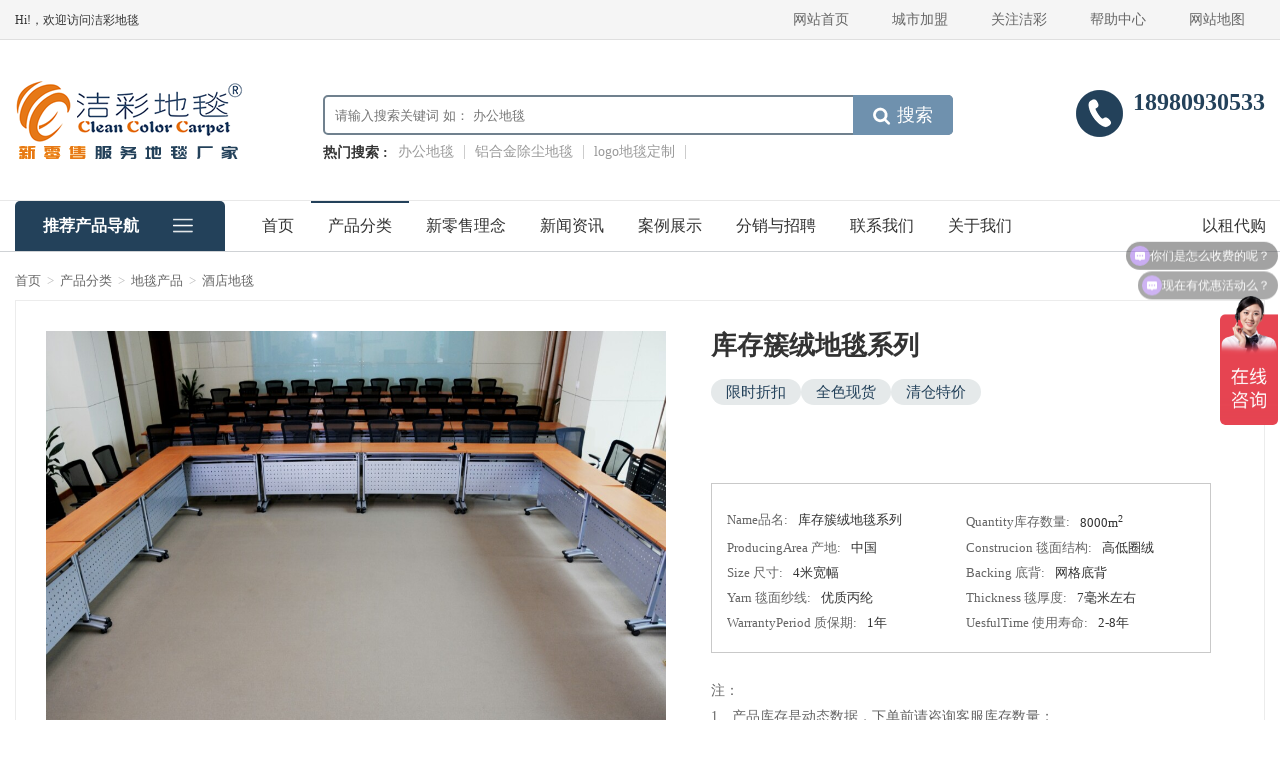

--- FILE ---
content_type: text/html; charset=utf-8
request_url: https://www.cccmat.com/pro/list17/1845.html
body_size: 20905
content:
<!DOCTYPE html>
<html lang="en">
<head>
    <meta http-equiv="Content-Type" content="text/html; charset=utf-8"/>
    <meta name="baidu-site-verification" content="code-jGPPYrGxIc" />
    	<title>库存簇绒地毯系列_成都洁彩地毯公司</title>	<meta name="keywords" content="地毯批发,成都地毯,成都地毯批发,家用地毯,成都家用地毯,办公地毯,成都办公地毯,地毯厂家,成都地毯厂家,方块地毯,成都方块地毯,酒店地毯,成都酒店地毯,尼龙地毯,成都尼龙地毯,羊毛地毯,成都羊毛地毯,手工地毯,成都手工地毯,阻燃地毯,成都阻燃地毯,防火地毯,成都防火地毯,威尔顿地毯,成都威尔顿地毯,进口地毯,成都进口地毯,展览地毯,成都展览地毯,定制地毯,成都定制地毯,乐宝地毯,成都乐宝地毯,静电植绒地毯,成都静电植绒地毯,logo地毯,成都logo地毯,红毯,成都红毯,福尔波地板,成都福尔波地板,PVC地板,成都PVC地板,3M地垫,成都3M地垫,尼龙地垫,成都尼龙地垫,模块地垫,成都模块地垫,吸水地垫,成都吸水地垫,吸油地垫,成都吸油地垫,商场地垫,成都商场地垫,门厅地垫,成都门厅地垫,电梯地垫,成都电梯地垫,PVC地胶,成都PVC地胶,亚麻地板,成都亚麻地板,地垫批发,成都地垫,防滑地垫,成都防滑地垫,pvc地垫,成都pvc地垫,除尘地垫,成都除尘地垫,铝合金地垫,成都铝合金地垫,成都酒店防滑地垫"/>
	<meta name="description" content="四川洁彩地毯有限公司是一家专业的地毯批发生产厂家,价格实惠.并面向西南地区提供防滑地垫,门垫,办公室地毯,酒店地毯,方块地毯,除尘地垫,三合一地垫等产品.欢迎咨询"/>
<META http-equiv="X-UA-Compatible" content="IE=9" ></META>
    <link href="/s/css/main.css" rel="stylesheet"/>
    <link href="/s/css/layout.css" rel="stylesheet"/>
    <script src="/s/js/jquery-1.8.3.min.js"></script>
    <script src="/s/js/main.js"></script>
    <script src="/s/js/min.index.js"></script>
    <script src="/s/js/jquery.SuperSlide.2.1.1.js"></script>
</head>
<style>
.nav-main{border-top: 1px solid #e8e8e8; border-bottom:1px solid #cfd2d5}
</style>
<if>
    <div class="header">
        <div class="layout header-box clearfix">
            <div class="fl">
                <span>Hi!，欢迎访问洁彩地毯</span>
            </div>

            <div class="fr">
             <span class="subnav_span">
                <a class="header_index" href="/" target="_blank">网站首页</a>
            </span>
                <span class="subnav_span">
                <a rel="nofollow" href="/csfx/" class="subspan_bar" title="城市加盟">城市加盟</a>
            </span>
             <span class="subnav_span top_wx_hover">
                <a rel="nofollow" href="javascript:;" class="subspan_bar" title="关注洁彩">关注洁彩</a>
                 <div class="top-gzwx">
                     <img src="/public/uploads/image/20210430/20210430155248_87379.jpg" title="关注官方微信" alt="关注官方微信">
                     <p>关注官方微信</p>
                 </div>
            </span>
             <span class="subnav_span">
                <a rel="nofollow" href="/helper/" class="subspan_bar" title="帮助中心">帮助中心</a>
            </span>
                <span class="subnav_span">
                <a href="https://www.cccmat.com/sitemap.xml" class="subspan_bar" title="网站地图">网站地图</a>
            </span>
            </div>
        </div>
    </div>
    <div class="heder-main">
        <div class="layout clearfix">
            <div class="logo fl">
                <a href="/"><img src="/s/images/logo.png"></a>
            </div>

<div class="search-box">
<div class="search-wrap clearfix">
<input type="text" class="search-inp" placeholder="请输入搜索关键词 如： 办公地毯">
<button type="button" class="search-btn"><img src="/s/images/search_icon.png">搜索</button>
</div>
    <div class="hot-box clearfix">
        <div class="suo-tit fl"><b>热门搜索 :</b></div>
        <ul class="clearfix q-search fl">
                        <li><a href="/baidu/?kw="></a></li><li><a href="/baidu/?kw=办公地毯
">办公地毯
</a></li><li><a href="/baidu/?kw=铝合金除尘地毯
">铝合金除尘地毯
</a></li><li><a href="/baidu/?kw=logo地毯定制">logo地毯定制</a></li>

        </ul>
    </div>

</div>
<script>
    $(function () {
        $(".search-btn").click(function () {
            // alert('1')
            var kw=$(".search-inp").val();
            if(kw==''){
                layer.alert('请输入搜索关键词');
                return false;
            }
            window.location="/baidu/?kw="+kw;
        })
    })
</script>
            <div class="phone-box clearfix">
                <div class="fl phone-img">
                    <i class="phone-icon"></i>
                </div>
                <div class="fr phone-txt ml10">
                    <p></p>
                    <p>18980930533</p>
                </div>
            </div>
        </div>
    </div>
    <div class="nav-main inside-nav-main>">
        <div class="layout clearfix">

                            <div class="inside-nav-menu fl">
    <h4>推荐产品导航 <i class="icon menu-icon"></i></h4>

    <div class="inside-nav">
        <div class="layout clearfix" id="nav-layout">
            <div class="nav-list fl">
                <ul id="nav-list-tab">
                                        <li><i class="icon nav-list-icon1"></i><a title="简约方块地毯"
                                                                                href="/pro/list13/" class="nav-list-a">
                            简约方块地毯</a><span>></span>
                        </li><li><i class="icon nav-list-icon2"></i><a title="花型方块地毯"
                                                                                href="/pro/list14/" class="nav-list-a">
                            花型方块地毯</a><span>></span>
                        </li><li><i class="icon nav-list-icon3"></i><a title="尼龙阻燃方块地毯"
                                                                                href="/pro/list15/" class="nav-list-a">
                            尼龙阻燃方块地毯</a><span>></span>
                        </li><li><i class="icon nav-list-icon4"></i><a title="公区整铺地毯"
                                                                                href="/pro/list16/" class="nav-list-a">
                            公区整铺地毯</a><span>></span>
                        </li><li><i class="icon nav-list-icon5"></i><a title="酒店地毯"
                                                                                href="/pro/list17/" class="nav-list-a">
                            酒店地毯</a><span>></span>
                        </li><li><i class="icon nav-list-icon6"></i><a title="手工地毯"
                                                                                href="/pro/list19/" class="nav-list-a">
                            手工地毯</a><span>></span>
                        </li><li><i class="icon nav-list-icon7"></i><a title="威尔顿地毯"
                                                                                href="/pro/list20/" class="nav-list-a">
                            威尔顿地毯</a><span>></span>
                        </li><li><i class="icon nav-list-icon8"></i><a title="家用地毯"
                                                                                href="/pro/list22/" class="nav-list-a">
                            家用地毯</a><span>></span>
                        </li><li><i class="icon nav-list-icon9"></i><a title="洁彩除尘地垫"
                                                                                href="/case/list23/" class="nav-list-a">
                            洁彩除尘地垫</a><span>></span>
                        </li><li><i class="icon nav-list-icon10"></i><a title="定制LOGO地垫"
                                                                                href="/case/list24/" class="nav-list-a">
                            定制LOGO地垫</a><span>></span>
                        </li>                </ul>

                <div id="nav-list-menu">


                    <div class="nav-list-menu">
                            <div class="nav-list-menu-box clearfix">
                                <h2 class="fl">简约方块地毯</h2>
                                <a title="简约方块地毯" href="/pro/list13/" class="more fr">查看更多></a>
                            </div>
                            <ul class="nav-list-ul clearfix">
                                                                <li>
                                        <a title="PVC底素色色BM51系列" href="/pro/list13/1873.html"><img
                                                title="/Public/upload/goods/2021/01-29/6013c24adb015.jpg" src="/Public/upload/goods/2021/01-29/6013c24adb015.jpg"
                                                alt="PVC底素色色BM51系列"></a>
                                        <div class="nav-cp-bottom-title">
                                            <a class="title" title="" href="#">PVC底素色色BM51系列</a>
                                            <p class="shuju clearfix">
                                                <span class="fl">￥<sub>39</sub>元/m2</span>
                                                <a title="PVC底素色色BM51系列" href="/pro/list13/1873.html"
                                                   class="more fr">查看详情</a>
                                            </p>

                                        </div>
                                    </li><li>
                                        <a title="细密条纹系列KT2000" href="/pro/list13/1877.html"><img
                                                title="/Public/upload/goods/2021/01-29/6013cab5e544c.jpg" src="/Public/upload/goods/2021/01-29/6013cab5e544c.jpg"
                                                alt="细密条纹系列KT2000"></a>
                                        <div class="nav-cp-bottom-title">
                                            <a class="title" title="" href="#">细密条纹系列KT2000</a>
                                            <p class="shuju clearfix">
                                                <span class="fl">￥<sub>39</sub>元/m2</span>
                                                <a title="细密条纹系列KT2000" href="/pro/list13/1877.html"
                                                   class="more fr">查看详情</a>
                                            </p>

                                        </div>
                                    </li><li>
                                        <a title="简约条纹系列BM52" href="/pro/list13/1876.html"><img
                                                title="/Public/upload/goods/2021/03-23/6059a56b183b2.jpg" src="/Public/upload/goods/2021/03-23/6059a56b183b2.jpg"
                                                alt="简约条纹系列BM52"></a>
                                        <div class="nav-cp-bottom-title">
                                            <a class="title" title="" href="#">简约条纹系列BM52</a>
                                            <p class="shuju clearfix">
                                                <span class="fl">￥<sub>38</sub>元/m2</span>
                                                <a title="简约条纹系列BM52" href="/pro/list13/1876.html"
                                                   class="more fr">查看详情</a>
                                            </p>

                                        </div>
                                    </li><li>
                                        <a title="沥青底线条系列KT1200" href="/pro/list13/1875.html"><img
                                                title="/Public/upload/goods/2021/01-29/6013c7eb78cdd.jpg" src="/Public/upload/goods/2021/01-29/6013c7eb78cdd.jpg"
                                                alt="沥青底线条系列KT1200"></a>
                                        <div class="nav-cp-bottom-title">
                                            <a class="title" title="" href="#">沥青底线条系列KT1200</a>
                                            <p class="shuju clearfix">
                                                <span class="fl">￥<sub>29</sub>元/m2</span>
                                                <a title="沥青底线条系列KT1200" href="/pro/list13/1875.html"
                                                   class="more fr">查看详情</a>
                                            </p>

                                        </div>
                                    </li><li>
                                        <a title="沥青底素色系列KT1000" href="/pro/list13/1874.html"><img
                                                title="/Public/upload/goods/2021/01-29/6013c534c92e3.jpg" src="/Public/upload/goods/2021/01-29/6013c534c92e3.jpg"
                                                alt="沥青底素色系列KT1000"></a>
                                        <div class="nav-cp-bottom-title">
                                            <a class="title" title="" href="#">沥青底素色系列KT1000</a>
                                            <p class="shuju clearfix">
                                                <span class="fl">￥<sub>27</sub>元/m2</span>
                                                <a title="沥青底素色系列KT1000" href="/pro/list13/1874.html"
                                                   class="more fr">查看详情</a>
                                            </p>

                                        </div>
                                    </li><li>
                                        <a title="办公方块毯 图一" href="/pro/list13/315.html"><img
                                                title="/public/uploads/images/151203410271091.jpg" src="/public/uploads/images/151203410271091.jpg"
                                                alt="办公方块毯 图一"></a>
                                        <div class="nav-cp-bottom-title">
                                            <a class="title" title="" href="#">办公方块毯 图一</a>
                                            <p class="shuju clearfix">
                                                <span class="fl">￥<sub></sub>元/m2</span>
                                                <a title="办公方块毯 图一" href="/pro/list13/315.html"
                                                   class="more fr">查看详情</a>
                                            </p>

                                        </div>
                                    </li>

                            </ul>
                        </div><div class="nav-list-menu">
                            <div class="nav-list-menu-box clearfix">
                                <h2 class="fl">花型方块地毯</h2>
                                <a title="花型方块地毯" href="/pro/list14/" class="more fr">查看更多></a>
                            </div>
                            <ul class="nav-list-ul clearfix">
                                                                <li>
                                        <a title="线性系列FC1100" href="/pro/list14/1823.html"><img
                                                title="/Public/upload/goods/2021/03-24/605b02ad8a638.jpg" src="/Public/upload/goods/2021/03-24/605b02ad8a638.jpg"
                                                alt="线性系列FC1100"></a>
                                        <div class="nav-cp-bottom-title">
                                            <a class="title" title="" href="#">线性系列FC1100</a>
                                            <p class="shuju clearfix">
                                                <span class="fl">￥<sub>60</sub>元/m2</span>
                                                <a title="线性系列FC1100" href="/pro/list14/1823.html"
                                                   class="more fr">查看详情</a>
                                            </p>

                                        </div>
                                    </li><li>
                                        <a title="加厚系列TS00/20" href="/pro/list14/1822.html"><img
                                                title="/Public/upload/goods/2021/03-23/6059e72db8751.png" src="/Public/upload/goods/2021/03-23/6059e72db8751.png"
                                                alt="加厚系列TS00/20"></a>
                                        <div class="nav-cp-bottom-title">
                                            <a class="title" title="" href="#">加厚系列TS00/20</a>
                                            <p class="shuju clearfix">
                                                <span class="fl">￥<sub>79</sub>元/m2</span>
                                                <a title="加厚系列TS00/20" href="/pro/list14/1822.html"
                                                   class="more fr">查看详情</a>
                                            </p>

                                        </div>
                                    </li><li>
                                        <a title="条毯系列FC20A" href="/pro/list14/1821.html"><img
                                                title="/Public/upload/goods/2021/03-24/605b02dcd7702.jpg" src="/Public/upload/goods/2021/03-24/605b02dcd7702.jpg"
                                                alt="条毯系列FC20A"></a>
                                        <div class="nav-cp-bottom-title">
                                            <a class="title" title="" href="#">条毯系列FC20A</a>
                                            <p class="shuju clearfix">
                                                <span class="fl">￥<sub>67</sub>元/m2</span>
                                                <a title="条毯系列FC20A" href="/pro/list14/1821.html"
                                                   class="more fr">查看详情</a>
                                            </p>

                                        </div>
                                    </li><li>
                                        <a title="光线系列FC1200" href="/pro/list14/1820.html"><img
                                                title="/Public/upload/goods/2021/03-24/605b015fa3f4c.jpg" src="/Public/upload/goods/2021/03-24/605b015fa3f4c.jpg"
                                                alt="光线系列FC1200"></a>
                                        <div class="nav-cp-bottom-title">
                                            <a class="title" title="" href="#">光线系列FC1200</a>
                                            <p class="shuju clearfix">
                                                <span class="fl">￥<sub>64</sub>元/m2</span>
                                                <a title="光线系列FC1200" href="/pro/list14/1820.html"
                                                   class="more fr">查看详情</a>
                                            </p>

                                        </div>
                                    </li><li>
                                        <a title="几何系列KT3400" href="/pro/list14/1819.html"><img
                                                title="/Public/upload/goods/2021/03-07/60448a8a504e7.jpg" src="/Public/upload/goods/2021/03-07/60448a8a504e7.jpg"
                                                alt="几何系列KT3400"></a>
                                        <div class="nav-cp-bottom-title">
                                            <a class="title" title="" href="#">几何系列KT3400</a>
                                            <p class="shuju clearfix">
                                                <span class="fl">￥<sub>54</sub>元/m2</span>
                                                <a title="几何系列KT3400" href="/pro/list14/1819.html"
                                                   class="more fr">查看详情</a>
                                            </p>

                                        </div>
                                    </li><li>
                                        <a title="酒店满铺地毯 图一" href="/pro/list14/324.html"><img
                                                title="/public/uploads/images/15120314509387.jpg" src="/public/uploads/images/15120314509387.jpg"
                                                alt="酒店满铺地毯 图一"></a>
                                        <div class="nav-cp-bottom-title">
                                            <a class="title" title="" href="#">酒店满铺地毯 图一</a>
                                            <p class="shuju clearfix">
                                                <span class="fl">￥<sub></sub>元/m2</span>
                                                <a title="酒店满铺地毯 图一" href="/pro/list14/324.html"
                                                   class="more fr">查看详情</a>
                                            </p>

                                        </div>
                                    </li>

                            </ul>
                        </div><div class="nav-list-menu">
                            <div class="nav-list-menu-box clearfix">
                                <h2 class="fl">尼龙阻燃方块地毯</h2>
                                <a title="尼龙阻燃方块地毯" href="/pro/list15/" class="more fr">查看更多></a>
                            </div>
                            <ul class="nav-list-ul clearfix">
                                                                <li>
                                        <a title="福尔波乐宝静电植绒系列" href="/pro/list15/1838.html"><img
                                                title="/Public/upload/goods/2021/03-07/6044cbda613b2.jpg" src="/Public/upload/goods/2021/03-07/6044cbda613b2.jpg"
                                                alt="福尔波乐宝静电植绒系列"></a>
                                        <div class="nav-cp-bottom-title">
                                            <a class="title" title="" href="#">福尔波乐宝静电植绒系列</a>
                                            <p class="shuju clearfix">
                                                <span class="fl">￥<sub>530</sub>元/m2</span>
                                                <a title="福尔波乐宝静电植绒系列" href="/pro/list15/1838.html"
                                                   class="more fr">查看详情</a>
                                            </p>

                                        </div>
                                    </li><li>
                                        <a title="阿姆斯壮地毯" href="/pro/list15/1837.html"><img
                                                title="/Public/upload/goods/2021/03-07/6044c887dead6.jpg" src="/Public/upload/goods/2021/03-07/6044c887dead6.jpg"
                                                alt="阿姆斯壮地毯"></a>
                                        <div class="nav-cp-bottom-title">
                                            <a class="title" title="" href="#">阿姆斯壮地毯</a>
                                            <p class="shuju clearfix">
                                                <span class="fl">￥<sub>176</sub>元/m2</span>
                                                <a title="阿姆斯壮地毯" href="/pro/list15/1837.html"
                                                   class="more fr">查看详情</a>
                                            </p>

                                        </div>
                                    </li><li>
                                        <a title="幻变纹尼龙块毯" href="/pro/list15/1836.html"><img
                                                title="/Public/upload/goods/2021/03-09/60476dbe70b84.jpg" src="/Public/upload/goods/2021/03-09/60476dbe70b84.jpg"
                                                alt="幻变纹尼龙块毯"></a>
                                        <div class="nav-cp-bottom-title">
                                            <a class="title" title="" href="#">幻变纹尼龙块毯</a>
                                            <p class="shuju clearfix">
                                                <span class="fl">￥<sub>99</sub>元/m2</span>
                                                <a title="幻变纹尼龙块毯" href="/pro/list15/1836.html"
                                                   class="more fr">查看详情</a>
                                            </p>

                                        </div>
                                    </li><li>
                                        <a title="阿拉斯加条纹" href="/pro/list15/1835.html"><img
                                                title="/Public/upload/goods/2021/03-09/6047636574a31.jpg" src="/Public/upload/goods/2021/03-09/6047636574a31.jpg"
                                                alt="阿拉斯加条纹"></a>
                                        <div class="nav-cp-bottom-title">
                                            <a class="title" title="" href="#">阿拉斯加条纹</a>
                                            <p class="shuju clearfix">
                                                <span class="fl">￥<sub>98</sub>元/m2</span>
                                                <a title="阿拉斯加条纹" href="/pro/list15/1835.html"
                                                   class="more fr">查看详情</a>
                                            </p>

                                        </div>
                                    </li><li>
                                        <a title="纯色系列CJ01" href="/pro/list15/1834.html"><img
                                                title="/Public/upload/goods/2021/03-23/6059b12c0ac81.jpg" src="/Public/upload/goods/2021/03-23/6059b12c0ac81.jpg"
                                                alt="纯色系列CJ01"></a>
                                        <div class="nav-cp-bottom-title">
                                            <a class="title" title="" href="#">纯色系列CJ01</a>
                                            <p class="shuju clearfix">
                                                <span class="fl">￥<sub>73</sub>元/m2</span>
                                                <a title="纯色系列CJ01" href="/pro/list15/1834.html"
                                                   class="more fr">查看详情</a>
                                            </p>

                                        </div>
                                    </li><li>
                                        <a title="会议室地毯 图二" href="/pro/list15/330.html"><img
                                                title="/public/uploads/images/149422869344940.jpg" src="/public/uploads/images/149422869344940.jpg"
                                                alt="会议室地毯 图二"></a>
                                        <div class="nav-cp-bottom-title">
                                            <a class="title" title="" href="#">会议室地毯 图二</a>
                                            <p class="shuju clearfix">
                                                <span class="fl">￥<sub></sub>元/m2</span>
                                                <a title="会议室地毯 图二" href="/pro/list15/330.html"
                                                   class="more fr">查看详情</a>
                                            </p>

                                        </div>
                                    </li>

                            </ul>
                        </div><div class="nav-list-menu">
                            <div class="nav-list-menu-box clearfix">
                                <h2 class="fl">公区整铺地毯</h2>
                                <a title="公区整铺地毯" href="/pro/list16/" class="more fr">查看更多></a>
                            </div>
                            <ul class="nav-list-ul clearfix">
                                                                <li>
                                        <a title="涤纶亮丝系列DY" href="/pro/list16/1843.html"><img
                                                title="/Public/upload/goods/2021/03-23/6059ee6cbb3d6.jpg" src="/Public/upload/goods/2021/03-23/6059ee6cbb3d6.jpg"
                                                alt="涤纶亮丝系列DY"></a>
                                        <div class="nav-cp-bottom-title">
                                            <a class="title" title="" href="#">涤纶亮丝系列DY</a>
                                            <p class="shuju clearfix">
                                                <span class="fl">￥<sub>125</sub>元/m2</span>
                                                <a title="涤纶亮丝系列DY" href="/pro/list16/1843.html"
                                                   class="more fr">查看详情</a>
                                            </p>

                                        </div>
                                    </li><li>
                                        <a title="密实圣保罗满铺系列" href="/pro/list16/1842.html"><img
                                                title="/Public/upload/goods/2021/03-23/6059871c52dfd.jpg" src="/Public/upload/goods/2021/03-23/6059871c52dfd.jpg"
                                                alt="密实圣保罗满铺系列"></a>
                                        <div class="nav-cp-bottom-title">
                                            <a class="title" title="" href="#">密实圣保罗满铺系列</a>
                                            <p class="shuju clearfix">
                                                <span class="fl">￥<sub>47</sub>元/m2</span>
                                                <a title="密实圣保罗满铺系列" href="/pro/list16/1842.html"
                                                   class="more fr">查看详情</a>
                                            </p>

                                        </div>
                                    </li><li>
                                        <a title="弯头纱素色满铺系列" href="/pro/list16/1841.html"><img
                                                title="/Public/upload/goods/2021/03-23/605962ace8ba8.jpg" src="/Public/upload/goods/2021/03-23/605962ace8ba8.jpg"
                                                alt="弯头纱素色满铺系列"></a>
                                        <div class="nav-cp-bottom-title">
                                            <a class="title" title="" href="#">弯头纱素色满铺系列</a>
                                            <p class="shuju clearfix">
                                                <span class="fl">￥<sub>46</sub>元/m2</span>
                                                <a title="弯头纱素色满铺系列" href="/pro/list16/1841.html"
                                                   class="more fr">查看详情</a>
                                            </p>

                                        </div>
                                    </li><li>
                                        <a title="大圈绒加密素色系列" href="/pro/list16/1840.html"><img
                                                title="/Public/upload/goods/2021/03-23/60595f9a8b68b.png" src="/Public/upload/goods/2021/03-23/60595f9a8b68b.png"
                                                alt="大圈绒加密素色系列"></a>
                                        <div class="nav-cp-bottom-title">
                                            <a class="title" title="" href="#">大圈绒加密素色系列</a>
                                            <p class="shuju clearfix">
                                                <span class="fl">￥<sub>33</sub>元/m2</span>
                                                <a title="大圈绒加密素色系列" href="/pro/list16/1840.html"
                                                   class="more fr">查看详情</a>
                                            </p>

                                        </div>
                                    </li><li>
                                        <a title="小圈绒素色系列" href="/pro/list16/1839.html"><img
                                                title="/Public/upload/goods/2021/03-23/60595a1d869fc.png" src="/Public/upload/goods/2021/03-23/60595a1d869fc.png"
                                                alt="小圈绒素色系列"></a>
                                        <div class="nav-cp-bottom-title">
                                            <a class="title" title="" href="#">小圈绒素色系列</a>
                                            <p class="shuju clearfix">
                                                <span class="fl">￥<sub>17</sub>元/m2</span>
                                                <a title="小圈绒素色系列" href="/pro/list16/1839.html"
                                                   class="more fr">查看详情</a>
                                            </p>

                                        </div>
                                    </li><li>
                                        <a title="楼梯地毯 图八" href="/pro/list16/339.html"><img
                                                title="/public/uploads/images/147460014146295.jpg" src="/public/uploads/images/147460014146295.jpg"
                                                alt="楼梯地毯 图八"></a>
                                        <div class="nav-cp-bottom-title">
                                            <a class="title" title="" href="#">楼梯地毯 图八</a>
                                            <p class="shuju clearfix">
                                                <span class="fl">￥<sub></sub>元/m2</span>
                                                <a title="楼梯地毯 图八" href="/pro/list16/339.html"
                                                   class="more fr">查看详情</a>
                                            </p>

                                        </div>
                                    </li>

                            </ul>
                        </div><div class="nav-list-menu">
                            <div class="nav-list-menu-box clearfix">
                                <h2 class="fl">酒店地毯</h2>
                                <a title="酒店地毯" href="/pro/list17/" class="more fr">查看更多></a>
                            </div>
                            <ul class="nav-list-ul clearfix">
                                                                <li>
                                        <a title="定制尼龙多彩印花系列" href="/pro/list17/1846.html"><img
                                                title="/Public/upload/goods/2021/03-08/604606b940949.jpg" src="/Public/upload/goods/2021/03-08/604606b940949.jpg"
                                                alt="定制尼龙多彩印花系列"></a>
                                        <div class="nav-cp-bottom-title">
                                            <a class="title" title="" href="#">定制尼龙多彩印花系列</a>
                                            <p class="shuju clearfix">
                                                <span class="fl">￥<sub>85</sub>元/m2</span>
                                                <a title="定制尼龙多彩印花系列" href="/pro/list17/1846.html"
                                                   class="more fr">查看详情</a>
                                            </p>

                                        </div>
                                    </li><li>
                                        <a title="库存簇绒地毯系列" href="/pro/list17/1845.html"><img
                                                title="/Public/upload/goods/2021/03-24/605adadc313bf.jpg" src="/Public/upload/goods/2021/03-24/605adadc313bf.jpg"
                                                alt="库存簇绒地毯系列"></a>
                                        <div class="nav-cp-bottom-title">
                                            <a class="title" title="" href="#">库存簇绒地毯系列</a>
                                            <p class="shuju clearfix">
                                                <span class="fl">￥<sub>115</sub>元/m2</span>
                                                <a title="库存簇绒地毯系列" href="/pro/list17/1845.html"
                                                   class="more fr">查看详情</a>
                                            </p>

                                        </div>
                                    </li><li>
                                        <a title="印花库存现货地毯系列" href="/pro/list17/1844.html"><img
                                                title="/Public/upload/goods/2021/03-23/6059fdfa06f96.jpg" src="/Public/upload/goods/2021/03-23/6059fdfa06f96.jpg"
                                                alt="印花库存现货地毯系列"></a>
                                        <div class="nav-cp-bottom-title">
                                            <a class="title" title="" href="#">印花库存现货地毯系列</a>
                                            <p class="shuju clearfix">
                                                <span class="fl">￥<sub>36</sub>元/m2</span>
                                                <a title="印花库存现货地毯系列" href="/pro/list17/1844.html"
                                                   class="more fr">查看详情</a>
                                            </p>

                                        </div>
                                    </li><li>
                                        <a title="走廊地毯 图六" href="/pro/list17/345.html"><img
                                                title="/public/uploads/images/152697770110083.jpg" src="/public/uploads/images/152697770110083.jpg"
                                                alt="走廊地毯 图六"></a>
                                        <div class="nav-cp-bottom-title">
                                            <a class="title" title="" href="#">走廊地毯 图六</a>
                                            <p class="shuju clearfix">
                                                <span class="fl">￥<sub></sub>元/m2</span>
                                                <a title="走廊地毯 图六" href="/pro/list17/345.html"
                                                   class="more fr">查看详情</a>
                                            </p>

                                        </div>
                                    </li><li>
                                        <a title="酒店地毯图八" href="/pro/list17/1718.html"><img
                                                title="/public/uploads/image/20190710/20190710162359_12158.jpg" src="/public/uploads/image/20190710/20190710162359_12158.jpg"
                                                alt="酒店地毯图八"></a>
                                        <div class="nav-cp-bottom-title">
                                            <a class="title" title="" href="#">酒店地毯图八</a>
                                            <p class="shuju clearfix">
                                                <span class="fl">￥<sub></sub>元/m2</span>
                                                <a title="酒店地毯图八" href="/pro/list17/1718.html"
                                                   class="more fr">查看详情</a>
                                            </p>

                                        </div>
                                    </li><li>
                                        <a title="酒店地毯图七" href="/pro/list17/1717.html"><img
                                                title="/public/uploads/image/20190710/20190710162331_41632.jpg" src="/public/uploads/image/20190710/20190710162331_41632.jpg"
                                                alt="酒店地毯图七"></a>
                                        <div class="nav-cp-bottom-title">
                                            <a class="title" title="" href="#">酒店地毯图七</a>
                                            <p class="shuju clearfix">
                                                <span class="fl">￥<sub></sub>元/m2</span>
                                                <a title="酒店地毯图七" href="/pro/list17/1717.html"
                                                   class="more fr">查看详情</a>
                                            </p>

                                        </div>
                                    </li>

                            </ul>
                        </div><div class="nav-list-menu">
                            <div class="nav-list-menu-box clearfix">
                                <h2 class="fl">手工地毯</h2>
                                <a title="手工地毯" href="/pro/list19/" class="more fr">查看更多></a>
                            </div>
                            <ul class="nav-list-ul clearfix">
                                                                <li>
                                        <a title="VIP手工地毯系列" href="/pro/list19/1847.html"><img
                                                title="/Public/upload/goods/2021/03-07/6044d0da4815e.jpg" src="/Public/upload/goods/2021/03-07/6044d0da4815e.jpg"
                                                alt="VIP手工地毯系列"></a>
                                        <div class="nav-cp-bottom-title">
                                            <a class="title" title="" href="#">VIP手工地毯系列</a>
                                            <p class="shuju clearfix">
                                                <span class="fl">￥<sub>330</sub>元/m2</span>
                                                <a title="VIP手工地毯系列" href="/pro/list19/1847.html"
                                                   class="more fr">查看详情</a>
                                            </p>

                                        </div>
                                    </li><li>
                                        <a title="手工地毯图一" href="/pro/list19/362.html"><img
                                                title="/public/uploads/images/152721287297236.jpg" src="/public/uploads/images/152721287297236.jpg"
                                                alt="手工地毯图一"></a>
                                        <div class="nav-cp-bottom-title">
                                            <a class="title" title="" href="#">手工地毯图一</a>
                                            <p class="shuju clearfix">
                                                <span class="fl">￥<sub></sub>元/m2</span>
                                                <a title="手工地毯图一" href="/pro/list19/362.html"
                                                   class="more fr">查看详情</a>
                                            </p>

                                        </div>
                                    </li><li>
                                        <a title="手工地毯图二" href="/pro/list19/361.html"><img
                                                title="/public/uploads/images/152721273573484.jpg" src="/public/uploads/images/152721273573484.jpg"
                                                alt="手工地毯图二"></a>
                                        <div class="nav-cp-bottom-title">
                                            <a class="title" title="" href="#">手工地毯图二</a>
                                            <p class="shuju clearfix">
                                                <span class="fl">￥<sub></sub>元/m2</span>
                                                <a title="手工地毯图二" href="/pro/list19/361.html"
                                                   class="more fr">查看详情</a>
                                            </p>

                                        </div>
                                    </li><li>
                                        <a title="手工地毯图三" href="/pro/list19/360.html"><img
                                                title="/public/uploads/images/15272125278795.jpg" src="/public/uploads/images/15272125278795.jpg"
                                                alt="手工地毯图三"></a>
                                        <div class="nav-cp-bottom-title">
                                            <a class="title" title="" href="#">手工地毯图三</a>
                                            <p class="shuju clearfix">
                                                <span class="fl">￥<sub></sub>元/m2</span>
                                                <a title="手工地毯图三" href="/pro/list19/360.html"
                                                   class="more fr">查看详情</a>
                                            </p>

                                        </div>
                                    </li><li>
                                        <a title="手工地毯图四" href="/pro/list19/359.html"><img
                                                title="/public/uploads/images/152698067013818.jpg" src="/public/uploads/images/152698067013818.jpg"
                                                alt="手工地毯图四"></a>
                                        <div class="nav-cp-bottom-title">
                                            <a class="title" title="" href="#">手工地毯图四</a>
                                            <p class="shuju clearfix">
                                                <span class="fl">￥<sub></sub>元/m2</span>
                                                <a title="手工地毯图四" href="/pro/list19/359.html"
                                                   class="more fr">查看详情</a>
                                            </p>

                                        </div>
                                    </li><li>
                                        <a title="手工地毯图五" href="/pro/list19/358.html"><img
                                                title="/public/uploads/images/152698044484558.jpg" src="/public/uploads/images/152698044484558.jpg"
                                                alt="手工地毯图五"></a>
                                        <div class="nav-cp-bottom-title">
                                            <a class="title" title="" href="#">手工地毯图五</a>
                                            <p class="shuju clearfix">
                                                <span class="fl">￥<sub></sub>元/m2</span>
                                                <a title="手工地毯图五" href="/pro/list19/358.html"
                                                   class="more fr">查看详情</a>
                                            </p>

                                        </div>
                                    </li>

                            </ul>
                        </div><div class="nav-list-menu">
                            <div class="nav-list-menu-box clearfix">
                                <h2 class="fl">威尔顿地毯</h2>
                                <a title="威尔顿地毯" href="/pro/list20/" class="more fr">查看更多></a>
                            </div>
                            <ul class="nav-list-ul clearfix">
                                                                <li>
                                        <a title="威尔顿机织满铺系列" href="/pro/list20/1848.html"><img
                                                title="/Public/upload/goods/2021/03-23/6059ea56d5763.jpg" src="/Public/upload/goods/2021/03-23/6059ea56d5763.jpg"
                                                alt="威尔顿机织满铺系列"></a>
                                        <div class="nav-cp-bottom-title">
                                            <a class="title" title="" href="#">威尔顿机织满铺系列</a>
                                            <p class="shuju clearfix">
                                                <span class="fl">￥<sub>75</sub>元/m2</span>
                                                <a title="威尔顿机织满铺系列" href="/pro/list20/1848.html"
                                                   class="more fr">查看详情</a>
                                            </p>

                                        </div>
                                    </li><li>
                                        <a title="威尔顿地毯" href="/pro/list20/368.html"><img
                                                title="/public/uploads/images/152721521352689.jpg" src="/public/uploads/images/152721521352689.jpg"
                                                alt="威尔顿地毯"></a>
                                        <div class="nav-cp-bottom-title">
                                            <a class="title" title="" href="#">威尔顿地毯</a>
                                            <p class="shuju clearfix">
                                                <span class="fl">￥<sub></sub>元/m2</span>
                                                <a title="威尔顿地毯" href="/pro/list20/368.html"
                                                   class="more fr">查看详情</a>
                                            </p>

                                        </div>
                                    </li><li>
                                        <a title="威尔顿地毯图二" href="/pro/list20/367.html"><img
                                                title="/public/uploads/images/152721510927249.jpg" src="/public/uploads/images/152721510927249.jpg"
                                                alt="威尔顿地毯图二"></a>
                                        <div class="nav-cp-bottom-title">
                                            <a class="title" title="" href="#">威尔顿地毯图二</a>
                                            <p class="shuju clearfix">
                                                <span class="fl">￥<sub></sub>元/m2</span>
                                                <a title="威尔顿地毯图二" href="/pro/list20/367.html"
                                                   class="more fr">查看详情</a>
                                            </p>

                                        </div>
                                    </li><li>
                                        <a title="威尔顿地毯图三" href="/pro/list20/366.html"><img
                                                title="/public/uploads/images/152721385121158.jpg" src="/public/uploads/images/152721385121158.jpg"
                                                alt="威尔顿地毯图三"></a>
                                        <div class="nav-cp-bottom-title">
                                            <a class="title" title="" href="#">威尔顿地毯图三</a>
                                            <p class="shuju clearfix">
                                                <span class="fl">￥<sub></sub>元/m2</span>
                                                <a title="威尔顿地毯图三" href="/pro/list20/366.html"
                                                   class="more fr">查看详情</a>
                                            </p>

                                        </div>
                                    </li><li>
                                        <a title="威尔顿地毯图四" href="/pro/list20/365.html"><img
                                                title="/public/uploads/images/152698178423333.jpg" src="/public/uploads/images/152698178423333.jpg"
                                                alt="威尔顿地毯图四"></a>
                                        <div class="nav-cp-bottom-title">
                                            <a class="title" title="" href="#">威尔顿地毯图四</a>
                                            <p class="shuju clearfix">
                                                <span class="fl">￥<sub></sub>元/m2</span>
                                                <a title="威尔顿地毯图四" href="/pro/list20/365.html"
                                                   class="more fr">查看详情</a>
                                            </p>

                                        </div>
                                    </li><li>
                                        <a title="威尔顿地毯图五" href="/pro/list20/364.html"><img
                                                title="/public/uploads/images/152698173345618.jpg" src="/public/uploads/images/152698173345618.jpg"
                                                alt="威尔顿地毯图五"></a>
                                        <div class="nav-cp-bottom-title">
                                            <a class="title" title="" href="#">威尔顿地毯图五</a>
                                            <p class="shuju clearfix">
                                                <span class="fl">￥<sub></sub>元/m2</span>
                                                <a title="威尔顿地毯图五" href="/pro/list20/364.html"
                                                   class="more fr">查看详情</a>
                                            </p>

                                        </div>
                                    </li>

                            </ul>
                        </div><div class="nav-list-menu">
                            <div class="nav-list-menu-box clearfix">
                                <h2 class="fl">家用地毯</h2>
                                <a title="家用地毯" href="/pro/list22/" class="more fr">查看更多></a>
                            </div>
                            <ul class="nav-list-ul clearfix">
                                                                <li>
                                        <a title="家用地毯" href="/pro/list22/1765.html"><img
                                                title="/public/uploads/image/20190812/20190812141129_26935.jpg" src="/public/uploads/image/20190812/20190812141129_26935.jpg"
                                                alt="家用地毯"></a>
                                        <div class="nav-cp-bottom-title">
                                            <a class="title" title="" href="#">家用地毯</a>
                                            <p class="shuju clearfix">
                                                <span class="fl">￥<sub></sub>元/m2</span>
                                                <a title="家用地毯" href="/pro/list22/1765.html"
                                                   class="more fr">查看详情</a>
                                            </p>

                                        </div>
                                    </li><li>
                                        <a title="家用地毯图二" href="/pro/list22/379.html"><img
                                                title="/public/uploads/images/15555618968328.jpg" src="/public/uploads/images/15555618968328.jpg"
                                                alt="家用地毯图二"></a>
                                        <div class="nav-cp-bottom-title">
                                            <a class="title" title="" href="#">家用地毯图二</a>
                                            <p class="shuju clearfix">
                                                <span class="fl">￥<sub></sub>元/m2</span>
                                                <a title="家用地毯图二" href="/pro/list22/379.html"
                                                   class="more fr">查看详情</a>
                                            </p>

                                        </div>
                                    </li><li>
                                        <a title="家用地毯图三" href="/pro/list22/378.html"><img
                                                title="/public/uploads/images/1555561824924.jpg" src="/public/uploads/images/1555561824924.jpg"
                                                alt="家用地毯图三"></a>
                                        <div class="nav-cp-bottom-title">
                                            <a class="title" title="" href="#">家用地毯图三</a>
                                            <p class="shuju clearfix">
                                                <span class="fl">￥<sub></sub>元/m2</span>
                                                <a title="家用地毯图三" href="/pro/list22/378.html"
                                                   class="more fr">查看详情</a>
                                            </p>

                                        </div>
                                    </li><li>
                                        <a title="家用地毯图四" href="/pro/list22/377.html"><img
                                                title="/public/uploads/images/15555617502890.jpg" src="/public/uploads/images/15555617502890.jpg"
                                                alt="家用地毯图四"></a>
                                        <div class="nav-cp-bottom-title">
                                            <a class="title" title="" href="#">家用地毯图四</a>
                                            <p class="shuju clearfix">
                                                <span class="fl">￥<sub></sub>元/m2</span>
                                                <a title="家用地毯图四" href="/pro/list22/377.html"
                                                   class="more fr">查看详情</a>
                                            </p>

                                        </div>
                                    </li><li>
                                        <a title="家用地毯图五" href="/pro/list22/375.html"><img
                                                title="/public/uploads/images/152698144169031.jpg" src="/public/uploads/images/152698144169031.jpg"
                                                alt="家用地毯图五"></a>
                                        <div class="nav-cp-bottom-title">
                                            <a class="title" title="" href="#">家用地毯图五</a>
                                            <p class="shuju clearfix">
                                                <span class="fl">￥<sub></sub>元/m2</span>
                                                <a title="家用地毯图五" href="/pro/list22/375.html"
                                                   class="more fr">查看详情</a>
                                            </p>

                                        </div>
                                    </li><li>
                                        <a title="家用地毯图一" href="/pro/list22/374.html"><img
                                                title="/public/uploads/images/152698136795679.jpg" src="/public/uploads/images/152698136795679.jpg"
                                                alt="家用地毯图一"></a>
                                        <div class="nav-cp-bottom-title">
                                            <a class="title" title="" href="#">家用地毯图一</a>
                                            <p class="shuju clearfix">
                                                <span class="fl">￥<sub></sub>元/m2</span>
                                                <a title="家用地毯图一" href="/pro/list22/374.html"
                                                   class="more fr">查看详情</a>
                                            </p>

                                        </div>
                                    </li>

                            </ul>
                        </div><div class="nav-list-menu">
                            <div class="nav-list-menu-box clearfix">
                                <h2 class="fl">洁彩除尘地垫</h2>
                                <a title="洁彩除尘地垫" href="/case/list23/" class="more fr">查看更多></a>
                            </div>
                            <ul class="nav-list-ul clearfix">
                                                                <li>
                                        <a title="C70型小方格经济型除尘地垫系列" href="/case/list23/1855.html"><img
                                                title="/Public/upload/goods/2021/02-18/602e5d4d27440.jpg" src="/Public/upload/goods/2021/02-18/602e5d4d27440.jpg"
                                                alt="C70型小方格经济型除尘地垫系列"></a>
                                        <div class="nav-cp-bottom-title">
                                            <a class="title" title="" href="#">C70型小方格经济型除尘地垫系</a>
                                            <p class="shuju clearfix">
                                                <span class="fl">￥<sub>185</sub>元/m2</span>
                                                <a title="C70型小方格经济型除尘地垫系列" href="/case/list23/1855.html"
                                                   class="more fr">查看详情</a>
                                            </p>

                                        </div>
                                    </li><li>
                                        <a title="Coral click高质模块控尘系列" href="/case/list23/1854.html"><img
                                                title="/public/uploads/image/20210627/20210627163643_14792.jpg" src="/public/uploads/image/20210627/20210627163643_14792.jpg"
                                                alt="Coral click高质模块控尘系列"></a>
                                        <div class="nav-cp-bottom-title">
                                            <a class="title" title="" href="#">Coral click高质模块</a>
                                            <p class="shuju clearfix">
                                                <span class="fl">￥<sub>1450</sub>元/m2</span>
                                                <a title="Coral click高质模块控尘系列" href="/case/list23/1854.html"
                                                   class="more fr">查看详情</a>
                                            </p>

                                        </div>
                                    </li><li>
                                        <a title="三合一除尘地垫系列" href="/case/list23/1853.html"><img
                                                title="/public/uploads/image/20210627/20210627163935_35257.jpg" src="/public/uploads/image/20210627/20210627163935_35257.jpg"
                                                alt="三合一除尘地垫系列"></a>
                                        <div class="nav-cp-bottom-title">
                                            <a class="title" title="" href="#">三合一除尘地垫系列</a>
                                            <p class="shuju clearfix">
                                                <span class="fl">￥<sub>320</sub>元/m2</span>
                                                <a title="三合一除尘地垫系列" href="/case/list23/1853.html"
                                                   class="more fr">查看详情</a>
                                            </p>

                                        </div>
                                    </li><li>
                                        <a title="C50型实心双S纹疏水防滑地垫系列" href="/case/list23/1851.html"><img
                                                title="/Public/upload/goods/2021/03-24/605ae15dd740b.jpg" src="/Public/upload/goods/2021/03-24/605ae15dd740b.jpg"
                                                alt="C50型实心双S纹疏水防滑地垫系列"></a>
                                        <div class="nav-cp-bottom-title">
                                            <a class="title" title="" href="#">C50型实心双S纹疏水防滑地垫</a>
                                            <p class="shuju clearfix">
                                                <span class="fl">￥<sub>185</sub>元/m2</span>
                                                <a title="C50型实心双S纹疏水防滑地垫系列" href="/case/list23/1851.html"
                                                   class="more fr">查看详情</a>
                                            </p>

                                        </div>
                                    </li><li>
                                        <a title="C90型超厚菠萝纹防尘地垫" href="/case/list23/1850.html"><img
                                                title="/Public/upload/goods/2021/03-07/6044d61216c74.jpg" src="/Public/upload/goods/2021/03-07/6044d61216c74.jpg"
                                                alt="C90型超厚菠萝纹防尘地垫"></a>
                                        <div class="nav-cp-bottom-title">
                                            <a class="title" title="" href="#">C90型超厚菠萝纹防尘地垫</a>
                                            <p class="shuju clearfix">
                                                <span class="fl">￥<sub>385</sub>元/m2</span>
                                                <a title="C90型超厚菠萝纹防尘地垫" href="/case/list23/1850.html"
                                                   class="more fr">查看详情</a>
                                            </p>

                                        </div>
                                    </li><li>
                                        <a title="C70型小方格经济型除尘地垫系列" href="/case/list23/1849.html"><img
                                                title="/Public/upload/goods/2021/03-07/6044d36f5011e.jpg" src="/Public/upload/goods/2021/03-07/6044d36f5011e.jpg"
                                                alt="C70型小方格经济型除尘地垫系列"></a>
                                        <div class="nav-cp-bottom-title">
                                            <a class="title" title="" href="#">C70型小方格经济型除尘地垫系</a>
                                            <p class="shuju clearfix">
                                                <span class="fl">￥<sub>185</sub>元/m2</span>
                                                <a title="C70型小方格经济型除尘地垫系列" href="/case/list23/1849.html"
                                                   class="more fr">查看详情</a>
                                            </p>

                                        </div>
                                    </li>

                            </ul>
                        </div><div class="nav-list-menu">
                            <div class="nav-list-menu-box clearfix">
                                <h2 class="fl">定制LOGO地垫</h2>
                                <a title="定制LOGO地垫" href="/case/list24/" class="more fr">查看更多></a>
                            </div>
                            <ul class="nav-list-ul clearfix">
                                                                <li>
                                        <a title="荷兰Coral 镶嵌字logo地垫" href="/case/list24/1859.html"><img
                                                title="/Public/upload/goods/2021/03-08/6045fd63e3a1f.jpg" src="/Public/upload/goods/2021/03-08/6045fd63e3a1f.jpg"
                                                alt="荷兰Coral 镶嵌字logo地垫"></a>
                                        <div class="nav-cp-bottom-title">
                                            <a class="title" title="" href="#">荷兰Coral 镶嵌字logo</a>
                                            <p class="shuju clearfix">
                                                <span class="fl">￥<sub>950</sub>元/m2</span>
                                                <a title="荷兰Coral 镶嵌字logo地垫" href="/case/list24/1859.html"
                                                   class="more fr">查看详情</a>
                                            </p>

                                        </div>
                                    </li><li>
                                        <a title="C5/C9尼龙印染防尘地垫系列" href="/case/list24/1856.html"><img
                                                title="/Public/upload/goods/2021/03-24/605ae26a76c9e.jpg" src="/Public/upload/goods/2021/03-24/605ae26a76c9e.jpg"
                                                alt="C5/C9尼龙印染防尘地垫系列"></a>
                                        <div class="nav-cp-bottom-title">
                                            <a class="title" title="" href="#">C5/C9尼龙印染防尘地垫系列</a>
                                            <p class="shuju clearfix">
                                                <span class="fl">￥<sub>515</sub>元/m2</span>
                                                <a title="C5/C9尼龙印染防尘地垫系列" href="/case/list24/1856.html"
                                                   class="more fr">查看详情</a>
                                            </p>

                                        </div>
                                    </li><li>
                                        <a title="促销礼品地垫系列" href="/case/list24/1860.html"><img
                                                title="/Public/upload/goods/2021/03-08/604600098faae.jpg" src="/Public/upload/goods/2021/03-08/604600098faae.jpg"
                                                alt="促销礼品地垫系列"></a>
                                        <div class="nav-cp-bottom-title">
                                            <a class="title" title="" href="#">促销礼品地垫系列</a>
                                            <p class="shuju clearfix">
                                                <span class="fl">￥<sub>27</sub>元/m2</span>
                                                <a title="促销礼品地垫系列" href="/case/list24/1860.html"
                                                   class="more fr">查看详情</a>
                                            </p>

                                        </div>
                                    </li><li>
                                        <a title="3M圈丝logo地垫系列" href="/case/list24/1858.html"><img
                                                title="/Public/upload/goods/2021/03-08/6045fb0814cb2.jpg" src="/Public/upload/goods/2021/03-08/6045fb0814cb2.jpg"
                                                alt="3M圈丝logo地垫系列"></a>
                                        <div class="nav-cp-bottom-title">
                                            <a class="title" title="" href="#">3M圈丝logo地垫系列</a>
                                            <p class="shuju clearfix">
                                                <span class="fl">￥<sub>190</sub>元/m2</span>
                                                <a title="3M圈丝logo地垫系列" href="/case/list24/1858.html"
                                                   class="more fr">查看详情</a>
                                            </p>

                                        </div>
                                    </li><li>
                                        <a title="手工logo定制系列" href="/case/list24/1857.html"><img
                                                title="/Public/upload/goods/2021/03-24/605ae204dc5e9.jpg" src="/Public/upload/goods/2021/03-24/605ae204dc5e9.jpg"
                                                alt="手工logo定制系列"></a>
                                        <div class="nav-cp-bottom-title">
                                            <a class="title" title="" href="#">手工logo定制系列</a>
                                            <p class="shuju clearfix">
                                                <span class="fl">￥<sub>290</sub>元/m2</span>
                                                <a title="手工logo定制系列" href="/case/list24/1857.html"
                                                   class="more fr">查看详情</a>
                                            </p>

                                        </div>
                                    </li><li>
                                        <a title="小方格纹吸水除尘地垫" href="/case/list24/394.html"><img
                                                title="/public/uploads/image/20200623/20200623101238_13710.jpg" src="/public/uploads/image/20200623/20200623101238_13710.jpg"
                                                alt="小方格纹吸水除尘地垫"></a>
                                        <div class="nav-cp-bottom-title">
                                            <a class="title" title="" href="#">小方格纹吸水除尘地垫</a>
                                            <p class="shuju clearfix">
                                                <span class="fl">￥<sub></sub>元/m2</span>
                                                <a title="小方格纹吸水除尘地垫" href="/case/list24/394.html"
                                                   class="more fr">查看详情</a>
                                            </p>

                                        </div>
                                    </li>

                            </ul>
                        </div>
                </div>

            </div>
            <script>
                $(function(){
                    $("#nav-list-tab li").hover(function () {
                        var index = $(this).index();
                        $(this).addClass('nav-list-active').siblings().removeClass('nav-list-active');
                        $("#nav-list-menu").find(".nav-list-menu").eq(index).show().siblings().hide();
                        $("#nav-list-menu").mouseleave(function(){
                            $(".nav-list-menu").css("display","none");
                            var div = $('#nav-list-menu');
                            if (div.is(':hidden')){
                                $('#nav-list-tab li').css("background","#fff");
                            } else {
                                $('#nav-list-tab li').addClass('nav-list-active').siblings().removeClass('nav-list-active')
                            }
                        });
                        $('#nav-layout').mouseleave(function () {
                            $(".nav-list-menu").css("display","none");
                            $('#nav-list-tab li').addClass('nav-list-active').siblings().removeClass('nav-list-active')
                        });
                    });
                });
            </script>
        </div>
    </div>
</div>
            <div class="all-category fl" id="nav">
                <ul class="nav-ul fl">
                    <li><a href="/">首页</a></li>
                                        <li><a class="current" title="产品分类" href="/pros/">产品分类</a>
                        </li><li><a  title="新零售理念" href="/xls/">新零售理念</a>
                        </li><li><a  title="新闻资讯" href="/news/">新闻资讯</a>
                        </li><li><a  title="案例展示" href="/case/">案例展示</a>
                        </li><li><a  title="分销与招聘" href="/csfx/">分销与招聘</a>
                        </li><li><a  title="联系我们" href="/contact/">联系我们</a>
                        </li><li><a  title="关于我们" href="/about/">关于我们</a>
                        </li>                    <li style="float: right;"><a href="/yzdg/">以租代购</a></li>
                </ul>
                <div class="wrap-line">
                    <span style="left: 15px;"></span>
                </div>
            </div>

        </div>
    </div>
    <!--             banner   下拉菜单   -->
<div class="details-data">
    <div class="layout clearfix">
        <div class="breadcrumb-area">
            <a href="/">首页</a>&nbsp;&nbsp;>&nbsp;&nbsp;<a href="/pros/">产品分类</a>&nbsp;&nbsp;>&nbsp;&nbsp;<a href="/pro/">地毯产品</a>&nbsp;&nbsp;>&nbsp;&nbsp;<a href="/pro/list17/">酒店地毯</a>        </div>
        <div class="goodinfo-box">
            <div class="goods-info">
                <div class="goods-piclist">
                    <div class="sliderbox">
                        <div class="bigpic">
                            <div class="btnruninfo pre"></div>
                            <div class="btnruninfo next"></div>
                                                        <img class="bpic" src="/Public/upload/goods/2021/03-24/605adadc313bf.jpg"/>
                        </div>
                        <div id="ztbox">
                            <div class="spic">
                                <div id="left"></div>
                                <div id="conter">
                                    <ul>
                                        <li class="on">
                                                <img class="smallpic" src="/Public/upload/goods/2021/03-24/605adadc313bf.jpg" alt="">
                                                <span class="snum"><b></b>/<strong></strong></span>
                                            </li><li class="on">
                                                <img class="smallpic" src="/Public/upload/goods/2021/03-24/605adbf08d123.jpg" alt="">
                                                <span class="snum"><b></b>/<strong></strong></span>
                                            </li><li class="on">
                                                <img class="smallpic" src="/Public/upload/goods/2021/03-24/605adbed1d755.jpg" alt="">
                                                <span class="snum"><b></b>/<strong></strong></span>
                                            </li><li class="on">
                                                <img class="smallpic" src="/Public/upload/goods/2021/03-24/605adbd7bc1bc.jpg" alt="">
                                                <span class="snum"><b></b>/<strong></strong></span>
                                            </li><li class="on">
                                                <img class="smallpic" src="/Public/upload/goods/2021/03-24/605adbd48e1cc.jpg" alt="">
                                                <span class="snum"><b></b>/<strong></strong></span>
                                            </li><li class="on">
                                                <img class="smallpic" src="/Public/upload/goods/2021/03-24/605adbd0b6900.jpg" alt="">
                                                <span class="snum"><b></b>/<strong></strong></span>
                                            </li><li class="on">
                                                <img class="smallpic" src="/Public/upload/goods/2021/03-24/605adbc98dda9.jpg" alt="">
                                                <span class="snum"><b></b>/<strong></strong></span>
                                            </li><li class="on">
                                                <img class="smallpic" src="/Public/upload/goods/2021/03-24/605adbc6226c1.jpg" alt="">
                                                <span class="snum"><b></b>/<strong></strong></span>
                                            </li>                                    </ul>

                                </div>
                                <div id="right"></div>
                                <div id="scroll" style="position: absolute; z-index: -1;top: 2px;">
                                    <span></span>
                                </div>
                            </div>
                        </div>
                    </div>
                </div>
                <div class="info">
                    <div class="goods-title title">
                        库存簇绒地毯系列                    </div>
                    <div class="goods-ms mt15 clearfix">

                        <span class="tag">限时折扣</span><span class="tag">全色现货</span><span class="tag">清仓特价</span>

                    </div>

                    <div class="otherinfo-box mt80 clearfix">
                        <div class="info-item">
								<span class="item-left">
									Name品名:
								</span>
                            <span class="product-title"
                                  title="库存簇绒地毯系列">库存簇绒地毯系列</span>
                        </div>
                        <div class="info-item">
								<span class="item-left">
									Quantity库存数量:
								</span>
                            <span>8000m<sup>2</sup> </span>
                        </div>
                        <div class="info-item">
								<span class="item-left">
									ProducingArea 产地:
								</span>
                            <span>中国</span>
                        </div>
                        <div class="info-item">
								<span class="item-left">
									Construcion 毯面结构:
								</span>
                            <span>高低圈绒</span>
                        </div>
                        <div class="info-item">
								<span class="item-left">
									Size 尺寸:
								</span>
                            <span>4米宽幅</span>
                        </div>
                        <div class="info-item">
								<span class="item-left">
									Backing 底背:
								</span>
                            <span>网格底背</span>
                        </div>
                        <div class="info-item">
								<span class="item-left">
									Yarn 毯面纱线:
								</span>
                            <span>优质丙纶</span>
                        </div>
                        <div class="info-item">
								<span class="item-left">
									Thickness 毯厚度:
								</span>
                            <span>7毫米左右</span>
                        </div>
                        <div class="info-item">
								<span class="item-left">
									WarrantyPeriod 质保期:
								</span>
                            <span>1年</span>
                        </div>
                        <div class="info-item">
								<span class="item-left">
									UesfulTime 使用寿命:
								</span>
                            <span>2-8年</span>
                        </div>
                    </div>
                    <div class="attr-countent mt25">
                        <p>注：</p>
                        <p>1、产品库存是动态数据，下单前请咨询客服库存数量；</p>
                        <p>2、如需定制花色与更改产品质量可提供详细需求，我们尽力配合项目供应；</p>
                        <p>3、所有参数与图片案列仅供参考，不作为合同要约使用，具体以合同签订为准。</p>
                    </div>
                    <div class="btninfo-box mt20" style="background:none">
                        <div class="btninfo-left" style="display:none;">
                            <p class="price">价格： ￥<b>115</b>元/m2</p>
                            <p class="discount">原价：150 元/m2 </p>
                        </div>

                        <div class="btninfo-right clearfix">
                            <a href="https://affim.baidu.com/unique_18832884/chat?siteId=8269232&userId=18832884&siteToken=9f204af0f29bef" title="立即咨询" class="zx" rel="nofollow"
                               target="_blank">立即咨询</a>
                            <a rel="nofollow" href="#" title="店铺购买" class="buy" rel="nofollow"
                               target="_blank">店铺购买</a>
                        </div>
                    </div>
                </div>
            </div>
        </div>
    </div>
</div>
<script src="/s/js/details.js"></script>
<div class="details-nr mt20">
    <div class="layout clearfix">
        <div class="product-details-left fl">
            <div class="product-history-area">
                <div class="co-grey">
                    <font class="fl browse-his">相关推荐产品</font>
                    <!--<span class="fr pa-15-16-0-0"><a class="del-dust cu-po"></a></span>-->
                </div>
                <div class="history-bott">
                    <ul class="history-comm">

                                                <li>
                                <a title="定制尼龙多彩印花系列" href="/pro/list17/1846.html">
                                    <img src="/Public/upload/goods/2021/03-08/604606b940949.jpg">
                                </a>
                                <div class="tj-carinfo">
                                    <p class="tj-title">
                                        <a title="定制尼龙多彩印花系列" href="/pro/list17/1846.html">
                                            定制尼龙多彩印花系列</a>
                                    </p>
                                    <p class="tj-price">
                                        <b>¥85</b>元/m<sup>2</sup>
                                    </p>
                                </div>
                            </li><li>
                                <a title="库存簇绒地毯系列" href="/pro/list17/1845.html">
                                    <img src="/Public/upload/goods/2021/03-24/605adadc313bf.jpg">
                                </a>
                                <div class="tj-carinfo">
                                    <p class="tj-title">
                                        <a title="库存簇绒地毯系列" href="/pro/list17/1845.html">
                                            库存簇绒地毯系列</a>
                                    </p>
                                    <p class="tj-price">
                                        <b>¥115</b>元/m<sup>2</sup>
                                    </p>
                                </div>
                            </li><li>
                                <a title="印花库存现货地毯系列" href="/pro/list17/1844.html">
                                    <img src="/Public/upload/goods/2021/03-23/6059fdfa06f96.jpg">
                                </a>
                                <div class="tj-carinfo">
                                    <p class="tj-title">
                                        <a title="印花库存现货地毯系列" href="/pro/list17/1844.html">
                                            印花库存现货地毯系列</a>
                                    </p>
                                    <p class="tj-price">
                                        <b>¥36</b>元/m<sup>2</sup>
                                    </p>
                                </div>
                            </li><li>
                                <a title="走廊地毯 图六" href="/pro/list17/345.html">
                                    <img src="/public/uploads/images/152697770110083.jpg">
                                </a>
                                <div class="tj-carinfo">
                                    <p class="tj-title">
                                        <a title="走廊地毯 图六" href="/pro/list17/345.html">
                                            走廊地毯 图六</a>
                                    </p>
                                    <p class="tj-price">
                                        <b>¥</b>元/m<sup>2</sup>
                                    </p>
                                </div>
                            </li><li>
                                <a title="酒店地毯图八" href="/pro/list17/1718.html">
                                    <img src="/public/uploads/image/20190710/20190710162359_12158.jpg">
                                </a>
                                <div class="tj-carinfo">
                                    <p class="tj-title">
                                        <a title="酒店地毯图八" href="/pro/list17/1718.html">
                                            酒店地毯图八</a>
                                    </p>
                                    <p class="tj-price">
                                        <b>¥</b>元/m<sup>2</sup>
                                    </p>
                                </div>
                            </li><li>
                                <a title="酒店地毯图七" href="/pro/list17/1717.html">
                                    <img src="/public/uploads/image/20190710/20190710162331_41632.jpg">
                                </a>
                                <div class="tj-carinfo">
                                    <p class="tj-title">
                                        <a title="酒店地毯图七" href="/pro/list17/1717.html">
                                            酒店地毯图七</a>
                                    </p>
                                    <p class="tj-price">
                                        <b>¥</b>元/m<sup>2</sup>
                                    </p>
                                </div>
                            </li>
                    </ul>
                </div>
            </div>
        </div>
        <div class="product-details-right fr">
            <div class="comm-param">
                <div class="parame-title">
                    <div class="par-titles co-grey">
                        <ul class="commodity-xq tab_li">
                            <li class="current cliks" onClick="switch_tab(this,'tab1')">
                                <a>产品详情</a>
                            </li>
                            <li class="cliks" onClick="switch_tab(this,'tab2')">
                                <a>客户评价</a>
                            </li>
                            <li class="cliks" onClick="switch_tab(this,'tab4')">
                                <a>购买问答</a>
                            </li>
                        </ul>
                    </div>
                </div>
                <!-------------------商品详情------------------>
                <div class="parame-bott mt20" id="tab1">
                    <div class="parame-bott-tit" style="display:none;">
                        <p class="tit"><i></i><span>产品参数</span></p>
                    </div>
                    <div class="met_editor" style="display:none;">
                        <table class="mt15">
                            <tbody>
                            <tr>
                                <td>产品色彩</td>
                                <td></td>
                            </tr>
                            <tr>
                                <td>产品特点</td>
                                <td><p></td>
                            </tr>
                            <tr>
                                <td>适用场景</td>
                                <td><p><br/></p></td>
                            </tr>
                            </tbody>
                        </table>
                    </div>
                    <div class="parame-bott-tit">
                        <p class="tit"><i></i><span>产品详情</span></p>
                    </div>
                    <div class="met_editor">
                        <div class="details-box">
                            <p style="border-left: 4px solid #23415a;padding-left: 10px; height: 22px;line-height:22px;"><br/></p><p><span style="font-size: 20px; font-weight: bold;">产品介绍</span></p><table border="1" cellpadding="1" cellspacing="1" style="width: 100%;margin-top:10px;"><tbody><tr><td style=" vertical-align: middle; word-break: break-all;width: 10%;">产品色彩</td><td style="vertical-align: middle; word-break: break-all; ">18色可选</td></tr><tr><td style=" vertical-align: middle; word-break: break-all;width: 10%;">产品特点</td><td style=" vertical-align: middle; word-break: break-all;"><p>1、优质大厂丙纶原料纱线织造，经久耐用</p><p>2、圈绒结构，美观，不易倒伏。</p><p>3、脚感舒适，商务风格。</p></td></tr><tr><td style=" vertical-align: middle; word-break: break-all;width: 20%;">适用场景</td><td style=" vertical-align: middle; word-break: break-all;"><p>办公室，会议室，会客厅，酒店，书房，卧室，客厅，过道，舞台，所有旧地毯更换区域等等</p></td></tr></tbody></table><p><br/></p><p><br/></p><p><img src="/Public/upload/goods/2021/03-24/605adba8c7497.jpg" style="float:none;" title="4b70611e67ebdf37d4538a75e1cfc25.jpg"/></p><p><img src="/Public/upload/goods/2021/03-24/605adbaa09abe.jpg" style="float:none;" title="baad6d5253813fc8ca76855de388ffe.jpg"/></p><p><img src="/Public/upload/goods/2021/03-24/605adbab2ee14.jpg" style="float:none;" title="327f2d81b1a73ccdb90253be8087c0c.jpg"/></p><p><img src="/Public/upload/goods/2021/03-24/605adbac52b26.jpg" style="float:none;" title="DSC_0077.jpg"/></p><p><img src="/Public/upload/goods/2021/03-24/605adbad83c8f.jpg" style="float:none;" title="DSC_0055.jpg"/></p><p><img src="/Public/upload/goods/2021/03-24/605adbaeaa48c.jpg" style="float:none;" title="1c04805fa0b6b0b994eb3994be0719c.jpg"/></p><p><img src="/Public/upload/goods/2021/03-24/605adbaff25d7.jpg" style="float:none;" title="DPP_0017.jpg"/></p><p><img src="/Public/upload/goods/2021/03-24/605adbb126a98.jpg" style="float:none;" title="DSC_1871.jpg"/></p><p><img src="/Public/upload/goods/2021/03-24/605adbb24c69b.jpg" style="float:none;" title="DSC_0108.jpg"/></p><p><br/></p>                        </div>
                    </div>
                    <div class="parame-bott-tit" style="display:none;">
                        <p class="tit"><i></i><span>相关案例</span></p>
                    </div>
                    <div class="met_editor-case content-case-nr" style="display:none;">
                        <ul class="clearfix">
                                                        <li>
                                    <a title="成都洁彩地毯为广汽传祺定制logo毯成功交付！" href="/case/list42/1638.html"><img
                                            src="/public/uploads/images/147217743686011.jpg" alt="成都洁彩地毯为广汽传祺定制logo毯成功交付！"
                                            title="成都洁彩地毯为广汽传祺定制logo毯成功交付！"></a>
                                    <div class="content-case-nr-txt">
                                        <a href="/case/list42/1638.html" class="title"
                                           title="成都洁彩地毯为广汽传祺定制logo毯成功交付！">成都洁彩地毯为广汽传祺定制logo毯成功交付！</a>
                                        <p class="ms h-title">
                                            成都洁彩地毯为广汽传祺定制logo毯成功交付！
客户非常满意，谢谢广汽传祺的信任与支持！...</p>
                                    </div>
                                </li><li>
                                    <a title="洁彩地毯为成都温江悦动KTV定制的尼龙LOGO地毯和洗手台尼龙吸水除尘防滑地垫完成交付" href="/case/list42/1637.html"><img
                                            src="/public/uploads/images/147133879346695.jpg" alt="洁彩地毯为成都温江悦动KTV定制的尼龙LOGO地毯和洗手台尼龙吸水除尘防滑地垫完成交付"
                                            title="洁彩地毯为成都温江悦动KTV定制的尼龙LOGO地毯和洗手台尼龙吸水除尘防滑地垫完成交付"></a>
                                    <div class="content-case-nr-txt">
                                        <a href="/case/list42/1637.html" class="title"
                                           title="洁彩地毯为成都温江悦动KTV定制的尼龙LOGO地毯和洗手台尼龙吸水除尘防滑地垫完成交付">洁彩地毯为成都温江悦动KTV定制的尼龙LOGO地毯和洗手台尼龙吸水除尘防滑地垫完成交付</a>
                                        <p class="ms h-title">
                                            
	2016年，成都温江悦动KTV定制的尼龙LOGO地毯和洗手台尼龙吸水除尘防滑地垫完成交付，客户...</p>
                                    </div>
                                </li><li>
                                    <a title="洁彩地毯为国外客户定做地毯部分案例" href="/case/list42/1634.html"><img
                                            src="/public/uploads/images/147133924779923.jpg" alt="洁彩地毯为国外客户定做地毯部分案例"
                                            title="洁彩地毯为国外客户定做地毯部分案例"></a>
                                    <div class="content-case-nr-txt">
                                        <a href="/case/list42/1634.html" class="title"
                                           title="洁彩地毯为国外客户定做地毯部分案例">洁彩地毯为国外客户定做地毯部分案例</a>
                                        <p class="ms h-title">
                                            洁彩地毯为国外客户定做地毯部分案例
...</p>
                                    </div>
                                </li><li>
                                    <a title=" 2016年7月成都洁彩地毯为金府华美达定制高雅.丽地垫成功交付！" href="/case/list42/1631.html"><img
                                            src="/public/uploads/images/147099387153806.jpg" alt=" 2016年7月成都洁彩地毯为金府华美达定制高雅.丽地垫成功交付！"
                                            title=" 2016年7月成都洁彩地毯为金府华美达定制高雅.丽地垫成功交付！"></a>
                                    <div class="content-case-nr-txt">
                                        <a href="/case/list42/1631.html" class="title"
                                           title=" 2016年7月成都洁彩地毯为金府华美达定制高雅.丽地垫成功交付！"> 2016年7月成都洁彩地毯为金府华美达定制高雅.丽地垫成功交付！</a>
                                        <p class="ms h-title">
                                            2016年7月成都洁彩地毯为金府华美达定制高雅.丽地垫成功交付！

1.  高雅.丽采用全进口的...</p>
                                    </div>
                                </li><li>
                                    <a title=" 2016年8月成都洁彩地毯为保利.学府城定制logo地垫成功交付！" href="/case/list42/1630.html"><img
                                            src="/public/uploads/images/147099341354355.jpg" alt=" 2016年8月成都洁彩地毯为保利.学府城定制logo地垫成功交付！"
                                            title=" 2016年8月成都洁彩地毯为保利.学府城定制logo地垫成功交付！"></a>
                                    <div class="content-case-nr-txt">
                                        <a href="/case/list42/1630.html" class="title"
                                           title=" 2016年8月成都洁彩地毯为保利.学府城定制logo地垫成功交付！"> 2016年8月成都洁彩地毯为保利.学府城定制logo地垫成功交付！</a>
                                        <p class="ms h-title">
                                            
	2016年8月成都洁彩地毯为保利.学府城定制logo地垫成功交付！  


	客户非常满...</p>
                                    </div>
                                </li><li>
                                    <a title=" 2016年8月1日成都洁彩地毯为鲁能7号定制地垫成功交付！" href="/case/1629.html"><img
                                            src="/public/uploads/images/147099358451840.jpg" alt=" 2016年8月1日成都洁彩地毯为鲁能7号定制地垫成功交付！"
                                            title=" 2016年8月1日成都洁彩地毯为鲁能7号定制地垫成功交付！"></a>
                                    <div class="content-case-nr-txt">
                                        <a href="/case/1629.html" class="title"
                                           title=" 2016年8月1日成都洁彩地毯为鲁能7号定制地垫成功交付！"> 2016年8月1日成都洁彩地毯为鲁能7号定制地垫成功交付！</a>
                                        <p class="ms h-title">
                                            2016年7月洁彩地毯为鲁能7号定制logo地垫成功交付！客户非常满意，谢谢华美紫馨的信任与支持！...</p>
                                    </div>
                                </li>                        </ul>
                    </div>
                </div>
                <div class="parame-bott mt20" id="tab2" style="display: none">
                    

                    <div class="commodity-num evaluate clearfix">
                            <div class="touxiang">
                                <img src="/public/img/nopic.jpg" title="洁彩地毯真的不错，可以放心选购"
                                     alt="洁彩地毯真的不错，可以放心选购">
                            </div>
                            <div class="xxnr">
                                <div class="user-info clearfix">
                                    <div class="user-name fl">张三</div>
                                    <div class="time fr">发布时间：2021-04-30</div>
                                </div>
                                <div class="evaluate-contenet">洁彩地毯真的不错，可以放心选购</div>
                            </div>
                        </div>
                </div>
                <div class="parame-bott  mt20" id="tab4" style="display: none">
                    <div class="commodity-num">
                        <ul class="comment_ul" id="qa">


                            
                            <li>
                                    <div class="bubble">会议室选用方块地毯有哪些好处?</div>
                                    <div class="comment_text">
                                        <div class="comment_reply">
                                            <span class="red">官方回复：</span>
                                            <p>
	


	对于企业会议室需要呈现一种大气的底蕴，所以地面材料选择地毯的话既能够满足需求还能实现对舒适度的追求。一般来说，方块地毯是比较好的选择。作为成都地毯厂家我们认为会议室选用方块地毯有这...                                                <a title="会议室选用方块地毯有哪些好处?" href="/jszc/2130.html">【查看详细解答】</a>
                                            </p>
                                        </div>
                                    </div>
                                    <div class="clr"></div>
                                </li><li>
                                    <div class="bubble">酒店地毯常见产地一览</div>
                                    <div class="comment_text">
                                        <div class="comment_reply">
                                            <span class="red">官方回复：</span>
                                            <p>
	


	地毯是酒店里必不可少的物品，不管是现代式酒店还是传统式酒店，不同的区域对于地毯会有不同要求。作为成都酒店地毯经销商，可以根据产地来选地毯。


	



	酒店地毯...                                                <a title="酒店地毯常见产地一览" href="/jszc/2124.html">【查看详细解答】</a>
                                            </p>
                                        </div>
                                    </div>
                                    <div class="clr"></div>
                                </li><li>
                                    <div class="bubble">订制地毯为什么会有色差?</div>
                                    <div class="comment_text">
                                        <div class="comment_reply">
                                            <span class="red">官方回复：</span>
                                            <p>
	


	大面积地面工程铺设地毯往往选择厂家订制。但是很多人发现到手的地毯产品有色差，明显货不对板。怀疑是质量出了问题。那么这类订制地毯为什么会有色差呢?成都地毯厂家分析如下：


	...                                                <a title="订制地毯为什么会有色差?" href="/jszc/2115.html">【查看详细解答】</a>
                                            </p>
                                        </div>
                                    </div>
                                    <div class="clr"></div>
                                </li><li>
                                    <div class="bubble">三个步骤检查家用地毯质量</div>
                                    <div class="comment_text">
                                        <div class="comment_reply">
                                            <span class="red">官方回复：</span>
                                            <p>
	


	在居家环境中，客厅和卧室是铺设地毯的主要场所。不仅能提升居家幸福度还能有效美化环境。作为成都地毯厂家，今天要讨论的主要就是怎么检查家用地毯的产品质量。


	



...                                                <a title="三个步骤检查家用地毯质量" href="/jszc/2109.html">【查看详细解答】</a>
                                            </p>
                                        </div>
                                    </div>
                                    <div class="clr"></div>
                                </li><li>
                                    <div class="bubble">酒店地毯还是建议选尼龙材质</div>
                                    <div class="comment_text">
                                        <div class="comment_reply">
                                            <span class="red">官方回复：</span>
                                            <p>
	


	作为工程地毯熟悉的人都知道其主要原材料无非也只有羊毛、尼龙和丙纶三种。对于酒店地毯这种需要大面积铺设的地面工程，当然还是建议选择尼龙材质的地毯更合适。


	



...                                                <a title="酒店地毯还是建议选尼龙材质" href="/jszc/2103.html">【查看详细解答】</a>
                                            </p>
                                        </div>
                                    </div>
                                    <div class="clr"></div>
                                </li><li>
                                    <div class="bubble">方块地毯底背材料都有哪几种?</div>
                                    <div class="comment_text">
                                        <div class="comment_reply">
                                            <span class="red">官方回复：</span>
                                            <p>
	


	为了保障地毯的防潮性能，材料底背的防水性能不仅需要达标，对于环保的要求也必须要满足。那么办公室方块地毯底背材料一般都有几种呢?


	



	方块地毯


	...                                                <a title="方块地毯底背材料都有哪几种?" href="/jszc/2100.html">【查看详细解答】</a>
                                            </p>
                                        </div>
                                    </div>
                                    <div class="clr"></div>
                                </li><li>
                                    <div class="bubble">家里卧室铺设手工地毯怎么样?</div>
                                    <div class="comment_text">
                                        <div class="comment_reply">
                                            <span class="red">官方回复：</span>
                                            <p>
	


	使用手工织物的理由有很多，柔软舒适是首要原因。尤其是手工编织的地毯，相比机器制造的地毯而言使用感会更好一些。那么，在家中卧室铺设手工地毯怎么样呢?让成都家用地毯供应商来说明一下。...                                                <a title="家里卧室铺设手工地毯怎么样?" href="/jszc/2097.html">【查看详细解答】</a>
                                            </p>
                                        </div>
                                    </div>
                                    <div class="clr"></div>
                                </li><li>
                                    <div class="bubble">机织威尔顿地毯详细制作工艺</div>
                                    <div class="comment_text">
                                        <div class="comment_reply">
                                            <span class="red">官方回复：</span>
                                            <p>
	


	从材质来看，手工地毯产品多由羊毛、真丝制成。而机械制造的地毯材质就比较丰富了。簇绒地毯、威尔顿地毯和阿克明斯特地毯都是其中的成员。从制造工艺来看，威尔顿地毯的制作工艺主要如下：
...                                                <a title="机织威尔顿地毯详细制作工艺" href="/jszc/2094.html">【查看详细解答】</a>
                                            </p>
                                        </div>
                                    </div>
                                    <div class="clr"></div>
                                </li><li>
                                    <div class="bubble">方块地毯都有哪些材质?</div>
                                    <div class="comment_text">
                                        <div class="comment_reply">
                                            <span class="red">官方回复：</span>
                                            <p>
	


	说到酒店地面工程，用的比较多的是满铺地毯。而办公室这类环境，则又换成了灵活好打理的方块地毯。作为成都地毯厂家解答下方块毯主要材质其实有以下几种：


	



	方块...                                                <a title="方块地毯都有哪些材质?" href="/jszc/2091.html">【查看详细解答】</a>
                                            </p>
                                        </div>
                                    </div>
                                    <div class="clr"></div>
                                </li><li>
                                    <div class="bubble">地毯厂家：办公室用方块地毯便宜吗?</div>
                                    <div class="comment_text">
                                        <div class="comment_reply">
                                            <span class="red">官方回复：</span>
                                            <p>
	


	就目前的地毯市场来看，办公室因为人口密度大，地面材料磨损率相对要高一些。所以比较偏好选用既便宜又耐用的地毯产品。那么，在地毯厂家看来方块办公地毯是不是真便宜呢?


	
...                                                <a title="地毯厂家：办公室用方块地毯便宜吗?" href="/jszc/2088.html">【查看详细解答】</a>
                                            </p>
                                        </div>
                                    </div>
                                    <div class="clr"></div>
                                </li>

                        </ul>
                    </div>
                </div>
            </div>
        </div>
    </div>


</div>
<div class="conteng-yuyue">
    <div class="layout">
        <div class="content-tit">
            <h2 class="tit">在线预约服务</h2>
            <p class="ms">我们将严格遵守《个人信息安全法》，对您的信息严格保密</p>
        </div>
        <div class="proinfo clearfix">
            <div class="process pro-one">
                <p class="bigtxt">让天下没有难安装的地毯</p>
                <p class="smalltxt">Very easy to</p>
            </div>
            <div class="process pro-cp">
                <img src="/s/images/ico07.png" />
                <p>网站选品</p>
            </div>
            <div class="process pro-jt"></div>
            <div class="process pro-cp">
                <img src="/s/images/ico08.png" />
                <p>预约上门</p>
            </div>
            <div class="process pro-jt"></div>
            <div class="process pro-cp">
                <img src="/s/images/ico09.png" />
                <p>确定方案</p>
            </div>
            <div class="process pro-jt"></div>
            <div class="process pro-cp">
                <img src="/s/images/ico10.png" />
                <p>铺装验收</p>
            </div>
            <div class="process pro-jt"></div>
            <div class="process pro-cp">
                <img src="/s/images/ico11.png" />
                <p>售后服务</p>
            </div>
        </div>


        <form action="/index.php?m=Index&a=book" method="post" class="form-horizontal clearfix" id="btnOrderInfo">

            <div class="proform clearfix">
                <div class="form-item">
                    <input placeholder="怎么称呼（必填）：" type="text" value="" class="iptdate zc_iptcalendar" name="t1" datatype="*1-50"  msg="请输入正确的姓名" id="username">
                </div>
                <div class="form-item">
                    <input placeholder="联系电话（必填）：" type="text" value="" class="iptdate zc_iptcalendar" name="t2" datatype="m"  msg="请输入正确的手机" id="userphone">
                </div>
                <div class="form-item">
                    <input placeholder="预约时间（选填）：" type="text" value="" class="iptdate zc_iptcalendar" name="t3" id="usertime">
                </div>
            </div>
            <div class="proform clearfix">
                <div class="form-item">
                    <input placeholder="上门地址（选填）：" type="text" value="" class="iptdate zc_iptcalendar" name="t4" id="useraddress">
                </div>
                <div class="form-item form-long">
                    <input placeholder="需求描述（选填）：如使用场所，预估面积，产品类型等" type="text" value="" class="iptdate zc_iptcalendar" name="t5" id="usercontent">
                </div>
            </div>
            <div class="probtn">
                <button type="submit" class="post-indexbtn">
                    <img src="/s/images/btn_ico.png" >&nbsp;&nbsp;
                    <span>确定预约</span>
                </button>
            </div>

        <input type="hidden" name="__hash__" value="0d774c6b353165d01b3da9a2ec7260bc_a6f257bc85df0deab1a4f06afd58a96c" /></form>







    </div>
</div>
<script src="/public/pub/validform/js/validform_v5.3.2.js"></script>
<script src="/public/pub/validform/js/validform.js"></script>

<script>
    $(".form-horizontal input").focus(function(){
        var obj=$(this);
        if (obj.hasClass("Validform_error"))
        {
            var v=obj.val();
//  alert('111');
            var msg=obj.attr('msg');
            var msg2=obj.attr('placeholder');
            if (v=='')
            {
                layer.msg(msg2,{time:3000});
            }
            else
            {
                layer.msg(msg,{time:3000});
            }
        }
    });
</script>
<!-- footer -->
<div class="footer">
    <div class="layout">
        <div class="footer-top clearfix">
            <div class="footer-logo fl">
                <img src="/s/images/footer-logo.png">
            </div>
            <div class="footer-tel fr">
                <span class="tel-txt">24小时服务热线：</span>
                <span class="tel-num"></span>
            </div>
        </div>
        <div class="footer-mid clearfix">
            <div class="footer-mid-left fl">
                <div class="footer-nav">
                    <div class="footer-nav">
                        <div class="nav-list">
                            <div class="nav-title">
                                我们的产品
                            </div>
                                                        <div class="nav-info"> <a href="/pro/list13/">简约方块地毯</a></div><div class="nav-info"> <a href="/pro/list14/">花型方块地毯</a></div><div class="nav-info"> <a href="/pro/list15/">尼龙阻燃方块地毯</a></div><div class="nav-info"> <a href="/pro/list16/">公区整铺地毯</a></div><div class="nav-info"> <a href="/pro/list17/">酒店地毯</a></div><div class="nav-info"> <a href="/pro/list18/">尼龙印花地毯</a></div><div class="nav-info"> <a href="/pro/list19/">手工地毯</a></div><div class="nav-info"> <a href="/pro/list20/">威尔顿地毯</a></div><div class="nav-info"> <a href="/pro/list21/">羊毛地毯</a></div><div class="nav-info"> <a href="/pro/list22/">家用地毯</a></div>                        </div>
                        <div class="nav-list">
                            <div class="nav-title">
                                新零售理念
                            </div>
                            <div class="nav-info">
                                <a href="/xls/">七天无理由退换</a>
                            </div>
                            <div class="nav-info">
                                <a href="/xls/">平价上门安装</a>
                            </div>
                            <div class="nav-info">
                                <a href="/xls/">0¥上门测量</a>
                            </div>
                            <div class="nav-info">
                                <a href="/xls/">全场满送货上门</a>
                            </div>
                            <div class="nav-info">
                                <a href="/xls/">全场满送安装辅料</a>
                            </div>
                            <div class="nav-info">
                                <a href="/xls/">设计师快速P实景图</a>
                            </div>
                        </div>
                        <div class="nav-list">
                            <div class="nav-title">
                                分销与招聘
                            </div>
                                                        <div class="nav-info"> <a href="/csfx/">城市分销</a></div><div class="nav-info"> <a href="/zyhz/">资源合作</a></div><div class="nav-info"> <a href="/zhaopin/">人员招聘</a></div><div class="nav-info"> <a href="/ckgx/">仓库共享</a></div>
                        </div>
                        <div class="nav-list">
                            <div class="nav-title">
                                最新资讯
                            </div>
                                                        <div class="nav-info"> <a href="/news/">公司新闻</a></div><div class="nav-info"> <a href="/news/list12/">行业动态</a></div><div class="nav-info"> <a href="/jszc/">常见问题</a></div><div class="nav-info"> <a href="/helper/">帮助中心</a></div>                        </div>
                        <div class="nav-list">
                            <div class="nav-title">
                                关于我们
                            </div>
                                                        <div class="nav-info"> <a href="/about/">企业简介</a></div><div class="nav-info"> <a href="/about/list9/">组织架构</a></div><div class="nav-info"> <a href="/about/list10/">荣誉资质</a></div>			</div>
                    </div>
                </div>
            </div>
            <div class="footer-mid-middle fr">
                <p><i class="foot-icon1"></i><b>VIP咨询手机：</b>18980930533</p>
                <p><i class="foot-icon2"></i><b>座机：</b>028-61550175</p>
                <p><i class="foot-icon3"></i><b>传真：</b>028-61550175</p>
                <p><i class="foot-icon4"></i><b>企业邮箱：</b>service@ccctop.com</p>
                <p><i class="foot-icon5"></i><b>企业QQ：</b>809404807</p>
                <p class="tit"><i class="foot-icon6"></i><b>公司地址：</b></p>
                                <p class="">成都市武侯区武青北路5号附12号一层</p>
            </div>

        </div>
        <div class="footer-bottom clearfix">
            <div class="fl" style="width: 70%">
                <p>Copyright © 成都洁彩地毯有限公司 (www.cccmat.com) 版权所有





















 <a href="https://www.toopic.cn/" style="color:#404a56">电脑壁纸下载</a>  ICP备案号：<a href="https://beian.miit.gov.cn/">蜀ICP备17003562号-1</a></p>
                            </div>
            <div class="footer-mid-right fr">
                <div class="foot_taobao">
                    <img src="/public/uploads/image/20210430/20210430155528_37388.png">
                </div>
                <div class="foot_weixin">
                    <img src="/public/uploads/image/20210430/20210430155248_87379.jpg">
                </div>
            </div>
        </div>
    </div>
</div>
<script src="/s/js/jquery.lazyload.js?v=1.9.1"></script>
<script type="text/javascript" charset="utf-8">
    $(function() {
        $("img.lazy").lazyload({
            event : "sporty"
        });
    });
    $(window).bind("load", function() {
        var timeout = setTimeout(function() {
            $("img.lazy").trigger("sporty")
        }, 1000);
    });
</script>
<script>
    var _hmt = _hmt || [];
    (function() {
        var hm = document.createElement("script");
        hm.src = "https://hm.baidu.com/hm.js?9f204af0f29befc60f8715c024b9ca27";
        var s = document.getElementsByTagName("script")[0];
        s.parentNode.insertBefore(hm, s);
    })();
</script>






</body>
</html>

--- FILE ---
content_type: text/css
request_url: https://www.cccmat.com/s/css/main.css
body_size: 5990
content:
@charset "utf-8";a,b,blockquote,body,button,dd,del,div,dl,dt,em,form,h1,h2,h3,h4,h5,h6,html,i,input,label,li,ol,p,pre,select,span,strong,td,textarea,th,u,ul{margin:0;padding:0;word-break:break-all}
body{display:block;font:12.5px/1.5 Microsoft Yahei,STHeiti,Simsun;color:#333;background:#fff; overflow-y:scroll;}
button,h1,h2,h3,h4,h5,h6,input,select,textarea{font-size:100%}
div, input, button, h1, h2, h3, h4, ul, li, dl, dd, section, a, i {box-sizing: border-box;}
table{border-collapse:collapse;border-spacing:0}
li,ol,ul{list-style:none}
em,i{font-style:normal}
*{margin:0;padding:0}
button,input,select,textarea{outline:0;border:none;background:0 0}
input:-ms-input-placeholder,input::-moz-placeholder,input::-webkit-input-placeholder{color:#999}
img{border:0;vertical-align:middle}
a{color:#333;text-decoration:none;-webkit-transition:all .1s ease;-moz-transition:all .1s ease;transition:all .1s ease}
.fl{float:left}
.fr{float:right}
.layout{width:1250px;margin: 0 auto}
.clearfix:after,.clearfix:before{content:"";display:table}
.clearfix:after{clear:both}
.more{font-size:18px;color:#979798}
.container{width:1200px;margin: 0 auto}
.title{white-space:nowrap;overflow:hidden;text-overflow:ellipsis;display: block}
.h-title{display: -webkit-box;-webkit-box-orient: vertical;-webkit-line-clamp: 2;text-align: justify;overflow: hidden}
.bdr{border-radius: 5px}
.red{color: red}
.box-shadow{box-shadow:0 0 7px 0 rgba(0,0,0,.1);-moz-box-shadow:0 0 7px 0 rgba(0,0,0,.1);-webkit-box-shadow:0 0 7px 0 rgba(0,0,0,.1)}
.w-box-shadow{z-index: 1000;-webkit-box-shadow: 0 4px 10px 0 rgba(48,62,83,.06);box-shadow: 0 4px 10px 0 rgba(48,62,83,.06)}
.icon{background:url(../images/icon.png) no-repeat}
.mt10{margin-top:10px}
.mt15{margin-top:15px}
.mt20{margin-top:20px}
.mt25{margin-top:25px}
.mt30{margin-top:30px}
.mt35{margin-top:35px}
.mt40{margin-top:40px}
.mt45{margin-top:45px}
.mt50{margin-top:50px}
.mt60{margin-top:60px}
.mt70{margin-top:70px}
.mt80{margin-top:80px}
.ml10{margin-left:10px}
.ml15{margin-left:15px}
.ml20{margin-left:20px}
.ml25{margin-left:25px}
.ml30{margin-left:30px}
.ml35{margin-left:35px}
/*       top         */
.header{height:40px;width:100%;background:#f5f5f5;border-bottom: 1px solid #dfdfdf}
.header .header-box{line-height: 40px;font-size: 12px}
.subnav_span{height:40px;display:inline-block;position:relative;z-index:10}
.subnav_span a{font-size:14px;font-weight:400;color:#666;padding: 0 20px}
.subnav_span:hover{background: #fff;box-shadow: 0 0 10px #ccc;border-bottom-color: #fff}
.top-gzwx{
    display: none;
    position: absolute;
    width: 136px;
    height: 160px;
    background: #fff;
    left: -25px;
    top: 41px;
    text-align: center;
    padding: 8px;
    z-index: 99;
    box-shadow: 0 5px 10px #ccc;
}
.top-gzwx img{
    display: block;
    width: 100px;
    height: 100px;
    padding: 10px;
    text-align: center;
}
.top-gzwx p{
    width: 85px;
    height: 20px;
    line-height: 20px;
    margin: 0px auto;
    font-size: 14px;
    text-align: center;
}
.top_wx_hover:hover .top-gzwx{display: block}
/*                         heder-main                      */
.heder-main{padding:40px 0}
.heder-main .substation{padding-left: 18px;border-left: 1px solid #cbcbcb;margin: 12px 0 0 20px;}
.heder-main .substation h2{font-size: 20px}
.heder-main .substation span{font-size: 14px;color: #999}
.search-box{float:left;margin-top:15px;margin-left:80px;position:relative}
.search-wrap{width:630px;height:40px;border-radius:5px;border:2px solid #70818e}
.search-inp{width:520px;height:38px;outline:0;border:none;color:#666;padding-left:10px}
.search-btn{width:100px;height:40px;background:#6f91ae;border:none;outline:0;color:#fff;font-size:18px;border-top-right-radius:5px;border-bottom-right-radius:5px;position:absolute;right:0;top:0}
.search-btn img{margin-right: 6px}
.hot-box{padding-top:5px;margin-top: 5px}
.hot-box .suo-tit{font-size: 14px;line-height: 1.1em;}
.q-search li{float:left;color:#999;padding: 0 10px;border-right: 1px solid #ccc;line-height: 1.1em;}
.q-search li a{color:#999;font-size: 14px}
.q-search li a:hover{color: #6f91ae}
.heder-main .phone-box{float:right;margin-top: 10px}
.heder-main .phone-box .phone-img i{background: url(../images/phone.png);width: 47px;height: 47px;display: inline-block}
.heder-main .phone-box .phone-txt{color:#23415a;font-size: 24px;font-weight: 700;}
.heder-main .phone-box .phone-txt p{line-height: 24px}
/*                         case-heder                      */
/*                         case-heder                      */
.common-header{width:100%;height:80px;padding:25px 0;background:#fff}
.common-logo{width:150px;height:30px}
.common-logo img{width:100%;height:100%}
.common-header-title{font-size:20px;border-left:1px solid #888484;padding-left:20px}
.common-header-list ul li{float:left;margin-left:50px;font-size:16px;line-height:30px}
.common-header .search-box{float:right;margin-top:0;margin-left:0}
.common-header .search-box .search-wrap{height:32px;width:350px;background:#fff}
.common-header .search-box .search-wrap .search-inp{height:30px;width:250px}
.common-header .search-box .search-wrap .search-btn{height:32px;width:85px;font-size:16px;cursor: pointer}
/*                         nav                      */
.nav-main{background:#fff;border-top: 1px solid #cfd2d5}
.nav-menu{width:210px;text-align:center;cursor:pointer;line-height:50px;color:#fff;font-size:16px;height:50px;background:#23415a;border-top-left-radius: 5px;border-top-right-radius: 5px}
.menu-icon{display:inline-block;width:24px;height:24px;margin-left:30px;vertical-align:middle;background-size:259px 237px;background-position:0 -127px}
.nav-ul{margin-left: 20px;width: 100%}
.nav-ul li{font-size:16px;line-height:50px;position:relative;float:left;height: 45px;padding: 0 17px}
.nav-a-color{color:#ff9d00}
/*网站导航*/
.all-category .wrap-line{ background: /*main_color_start*/#23415a/*main_color_end*/;}
.category-box .all-category li a.nav:hover, .category-box .all-category li a.current{/* color: /*main_color_start*/#23415a/*main_color_end*/ !important; */;}
.all-category{position: relative;width: 83%}
.wrap-line{ background: /*main_color_start*/#23415a/*main_color_end*/;position: absolute; height: 2px; top: 0;}

/*                  下拉菜单                 */
.part-nav-box{height:495px;background:url(../images/nav_banner_bg.jpg)no-repeat}
.nav-list{position:relative}
.nav-list-box{float:left;padding:30px 0 30px 85px}
.nav-list>ul{width:210px;position:absolute;display:block;top:0;z-index:99;background:rgb(255 255 255 / 90%)}
.nav-list>ul>li{position:relative;padding:0 20px;height:49.5px;text-align:center;cursor:pointer;border-bottom: 1px solid #d2d2d2}
.nav-list>ul>li:last-child{border-bottom: none}
.nav-list>ul>li>i{float:left;display:inline-block;margin-top:15px;width:20px;height:20px}
.nav-list>ul>li>span{color:#979797;float: right;line-height: 49.5px}
.nav-list>ul>li:hover{background:#e5e5e5}
.nav-list>ul>li .nav-list-icon1{background-position:0 -453px}
.nav-list>ul>li .nav-list-icon2{background-position:-21px -453px}
.nav-list>ul>li .nav-list-icon3{background-position:-43px -453px}
.nav-list>ul>li .nav-list-icon4{background-position:-65px -453px}
.nav-list>ul>li .nav-list-icon5{background-position:-86px -453px}
.nav-list>ul>li .nav-list-icon6{background-position:-111px -453px}
.nav-list>ul>li .nav-list-icon7{background-position:-136px -453px}
.nav-list>ul>li .nav-list-icon8{background-position:-165px -453px}
.nav-list>ul>li .nav-list-icon9{background-position:-196px -453px}
.nav-list>ul>li .nav-list-icon10{background-position:-227px -453px}

/*                  首页弹出菜单                 */
.nav-list-menu:before{width:12px;height:23px;background:url(../images/nav_menu_icon.png) no-repeat;content:'';position:absolute;left:-11px}
.nav-list-active{background:#e5e5e5}
.nav-list-active-none{background:#fff}
.nav-list-a{font-size: 14px;line-height: 52px;display: inline-block;text-align: left;width: 112px}
.nav-list-menu{position:absolute;top:2px;left:225px;z-index:999;display:none;padding:10px 20px;width:785px;border-radius:5px;background:#fff}
.nav-list-menu:nth-child(1):before{top:13px}
.nav-list-menu:nth-child(2):before{top:65px}
.nav-list-menu:nth-child(3):before{top:116px}
.nav-list-menu:nth-child(4):before{top:163px}
.nav-list-menu:nth-child(5):before{top:213px}
.nav-list-menu:nth-child(6):before{top:262px}
.nav-list-menu:nth-child(7):before{top:312px}
.nav-list-menu:nth-child(8):before{top:360px}
.nav-list-menu:nth-child(9):before{top:411px}
.nav-list-menu:nth-child(10):before{top:459px}
.nav-list-menu-bl{display:block}
.nav-list-menu-box{padding-bottom:7px;border-bottom:1px dashed #e0e0e0}
.nav-list-menu-box h2{color:#000;font-size:20px;border-left: 5px solid #ff9d00;font-weight: 600;padding-left: 20px}
.nav-list-menu-box .more{color:#333333;font-weight:400;font-size:16px;padding:3px 10px}
.nav-list-ul{margin-top:10px}
.nav-list-ul li:nth-child(3n+0){margin-right:0}
.nav-list-ul li:nth-child(4){margin-top: 10px}
.nav-list-ul li:nth-child(5){margin-top: 10px}
.nav-list-ul li:nth-child(6){margin-top: 10px}
.nav-list-ul li{position:relative;float:left;width:235px;margin-right:20px;overflow:hidden}
.nav-list-ul li img{width:100%;height:150px}
.nav-cp-bottom-title .title{font-size: 14px;width: 100%;color: #333333;margin: 5px 0}
.nav-cp-bottom-title .title:hover{color:#ff7e00}
.nav-cp-bottom-title .shuju{display:none;}
.nav-cp-bottom-title .shuju span{display:none;font-size: 12px;color: #333333}
.nav-cp-bottom-title .shuju span sub{color: #ff9d00;font-size: 17px;margin: 0 5px;vertical-align: baseline;}
.nav-cp-bottom-title .shuju .more{font-size: 12px;background: #eeeeee;text-align: center;border-radius: 15px;padding: 2px 15px;margin-top: 2px}
.nav-cp-bottom-title .shuju .more:hover{background: #ff7e00;color: #fff}

/*                         内页nav                      */
.inside-nav-main{border-top:none;border-bottom:2px solid #23415a}
.inside-nav .nav-list ul{background:#fff;top:2px}
.inside-nav .nav-list{width:500px;height:495px;z-index:99;display:none}
.inside-nav-menu:hover .nav-list{display:block}
.inside-nav-content{height:495px}
.inside-nav-menu{width:210px;height:50px;position:relative}
.inside-nav-menu h4{color:#fff;font-size:16px;cursor:pointer;text-align:center;line-height:50px;background:#23415a;border-top-left-radius:5px;border-top-right-radius:5px}
/* page分页样式start */
#page{text-align:center;font-size:13px;margin:70px auto;position:relative}
#page .pager a,#page .pager span{display:inline-block;padding:9px 16px;border:1px solid #e7e7e7;margin-right:7px;background: #fff}
#page .pager a:hover{background:#f8f8f8}
#page .pager .page_cur{background:#ff9d00;color:#fff}

/* page分页样式end */

/*    面包屑     */
.breadcrumb-area a,.breadcrumb-area span{color:#666;}
.breadcrumb-area{margin-top:20px; margin-bottom: 10px; color:#BBB}
.breadcrumb-area span{color:#333}

/*banenr开始*/
.banner-box{width:795px;overflow: hidden;margin-left: 215px;margin-top: 3px}
.banner{width:795px; height:370px;position: relative;overflow: hidden;}
.banner-btn{display:none;}
.banner-btn a{border-radius:20px;display:block;line-height:40px;position:absolute;top:50%;width:40px;height:40px;margin-top:-20px;background-color:#000;opacity:0.3; color:rgb(255, 255, 255);overflow:hidden;z-index:4;}
.prevBtn{left:20px;}
.nextBtn{right:20px;}
.banner-img{font-size:0;*word-spacing:-1px;/* IE6、7 */ letter-spacing:-3px;position:absolute;}
.banner-img li{width:795px;height:auto;display:inline-block;*display:inline;*zoom:1;/* IE6、7 */ vertical-align:top;letter-spacing:normal;word-spacing:normal;font-size:12px;}
.banner-img li img{width:795px;height:370px;}
.banner i{background:url(../images/allbg.png)  no-repeat;width:15px;height:23px;cursor:pointer;margin:8px 0 0 12px;display:block;}
.banner .nextBtn i{background-position:-200px -24px;}
.banner .prevBtn i{background-position:-200px 0px;}
.banner-circle{position:absolute;left:50%;bottom:15px;height:13px;text-align:center;font-size:0;border-radius:10px;background:rgba(255,255,255,0.3);filter:alpha(opacity:30);}
.banner-circle li{border-radius:10px;margin:2px;display:inline-block;display:-moz-inline-stack;vertical-align:middle;zoom:1;}
.banner-circle li a{display:block;padding-top:9px;width:9px;height:0;border-radius:50%;background:#B7B7B7;overflow:hidden;cursor: pointer}
.banner-circle .selected a{background:#F40;}

/*              右侧导航           */
#rightToolbar{display:block;position:fixed;z-index:1200;right:0;top:260px;font-size:12px}
.wlc-navigation-bar{border:1px solid #ededed;background:#fff}
.wlc-navigation-bar #goTopBtn img{display:block;margin:15px auto 0}
.wlc-navigation-bar .wlc-navigation-bar-item:hover .wlc-ico-box img:nth-last-of-type(2),.wlc-navigation-bar .wlc-navigation-bar-item:last-of-type::after{display:none}
.wlc-navigation-bar .wlc-navigation-bar-item:hover .wlc-ico-box span{color:#fff}
.wlc-navigation-bar .wlc-navigation-bar-item{cursor:pointer;height:88px;width:48px;position:relative}
.wlc-navigation-bar .wlc-navigation-bar-item+.wlc-navigation-bar-item::after{content:'';position:absolute;top:0;left:50%;margin-left:-13px;width:26px;height:1px;background:#ededed}
.wlc-navigation-bar .wlc-navigation-bar-item:last-of-type{height:53px}
.wlc-navigation-bar .wlc-navigation-bar-item:hover,.wlc-navigation-bar .wlc-navigation-bar-item:hover::after{background:#e65c17}
.wlc-navigation-bar .wlc-navigation-bar-item:hover:last-of-type{background:#fff}
.wlc-navigation-bar .wlc-navigation-bar-item:hover .wlc-ico-box img:nth-last-of-type(1),.wlc-navigation-bar .wlc-navigation-bar-item:hover .wlc-text-box{display:block}
.wlc-navigation-bar .wlc-navigation-bar-item .wlc-ico-box{text-align:center;position:absolute;width:100%;top:50%;transform:translateY(-50%)}
.wlc-navigation-bar .wlc-navigation-bar-item .wlc-ico-box img{display:block;margin:0 auto 5px}
.wlc-navigation-bar .wlc-navigation-bar-item .wlc-ico-box img:nth-last-of-type(1){display:none}
.wlc-navigation-bar .wlc-navigation-bar-item .wlc-ico-box span{display:block;line-height:1.2}
.wlc-navigation-bar .wlc-navigation-bar-item .wlc-text-box{width:180px;text-align:center;background:#fff;border:1px solid #ededed;position:absolute;left:0;transform:translate(-100%,-25.5%);display:none}
.wlc-navigation-bar .wlc-navigation-bar-item .wlc-text-box .wlc-text-box-top{padding:13px 0;background:#f6f6f6;font-size:14px;font-family:MicrosoftYaHei;font-weight:400;color:#333}
.wlc-navigation-bar .wlc-navigation-bar-item .wlc-text-box .wlc-text-box-content{padding:15px 0 20px}
.wlc-navigation-bar .wlc-navigation-bar-item .wlc-text-box .wlc-text-box-content p{font-size:12px;line-height:3;font-family:MicrosoftYaHei;font-weight:400;color:#888}
.wlc-navigation-bar .wlc-navigation-bar-item .wlc-text-box .wlc-text-box-content>a{display:block;margin:0 auto 10px;width:130px;height:28px;line-height:28px;background:#e65c17;border-radius:4px;color:#fff}
.wlc-navigation-bar .wlc-navigation-bar-item .wlc-text-box .wlc-text-box-content.last_content>a{background:#e7e7e7;color:#333}
.wlc-navigation-bar .wlc-navigation-bar-item .wlc-text-box .wlc-text-box-content.last_content>a.active,.wlc-navigation-bar .wlc-navigation-bar-item .wlc-text-box .wlc-text-box-content.last_content>a:hover{color:#fff;background:#e65c17}
.wlc-navigation-bar .wlc-navigation-bar-item .wlc-text-box .wlc-text-box-content.last_content img{display:none}
.wlc-navigation-bar .wlc-navigation-bar-item .wlc-text-box .wlc-text-box-content .qq-link-box{height:26px;margin-bottom:10px}
.wlc-navigation-bar .wlc-navigation-bar-item .wlc-text-box .wlc-text-box-content .qq-link-box span{font-size:12px;font-family:Microsoft YaHei;font-weight:400;color:#333}
.wlc-navigation-bar .wlc-navigation-bar-item .wlc-text-box .wlc-text-box-content .qq-link-box a{background:#fff;border:1px solid #e65c17;border-radius:4px;padding:5px 15px;color:#e65c17;font-size:12px}

/*                  预约                 */
.conteng-yuyue{height:527px;padding:50px 0;background:url(../images/order_bg.jpg) no-repeat center top}
.conteng-yuyue .proinfo{margin-top:40px}
.conteng-yuyue .process{float:left;margin-left:50px;height:93px}
.conteng-yuyue .pro-one{width:326px;background:url(../images/yuyue_left_bg.png) no-repeat left top;margin-left:0}
.conteng-yuyue .pro-one p{padding-left:30px}
.conteng-yuyue .pro-one .bigtxt{font-size:20px;color:#fff;font-weight:700;margin-top:23px}
.conteng-yuyue .pro-one .smalltxt{color:rgba(255,255,255,.32);font-size:12px;text-transform:uppercase;line-height:28px}
.conteng-yuyue .pro-cp{width:80px;text-align:center;font-size:16px;color:#333}
.conteng-yuyue .pro-cp p{margin-top:20px}
.conteng-yuyue .pro-jt{width:14px;background:url(../images/jiant.png) no-repeat center center;height:48px}
.conteng-yuyue .proform{margin-top:30px}
.conteng-yuyue .proform .form-item{border:1px solid #d2d2d2;border-radius:3px;overflow:hidden;width:31.3%;height:45px;background-color:#fff;float:left;margin-right:24px}
.conteng-yuyue .proform .form-item:nth-child(3n+0){margin-right:0}
.conteng-yuyue .proform .form-long{width:64.8%}
.conteng-yuyue .proform .form-item input{width:100%;height:43px;line-height:43px;border:0;padding-left:10px}
.conteng-yuyue .probtn{text-align:center;justify-content:center;align-items:center;margin:50px 0}
.conteng-yuyue .probtn .post-indexbtn{width:328px;height:46px;display:inline-block;line-height:46px;background-color:#ff9d00;border-radius:21px;border:none;font-size:16px;cursor:pointer;color:#fff}

/*                底部底部             */
.footer{width:100%;background-color:#404a56;padding:30px 0 40px 0}
.footer .footer-top{padding-bottom:20px;border-bottom:1px solid #5b646f}
.footer-top .footer-logo{display:flex;align-items:center}
.footer-top .footer-tel{display:flex;align-items:center}
.footer-top .footer-tel .tel-txt{color:rgba(255,255,255,.6);font-size:16px}
.footer-top .footer-tel .tel-num{font-size:30px;font-weight:700;color:#fff}
.footer-nav{display:flex;justify-content:space-between;width:685px}
.footer-nav .nav-list .nav-title{font-size:16px;margin-bottom:20px;font-weight:700;color:#fff}
.footer-nav .nav-list .nav-info{font-size:14px;line-height:36px}
.footer-nav .nav-list .nav-info a{color:rgba(255,255,255,.6)}
.footer-mid{padding:45px 0 60px 0;border-bottom:1px solid #5b646f}
.footer-mid .footer-mid-left{display:inline-block}
.footer-mid .footer-mid-left p{line-height:25px;color:#fff;font-size:14px}
.footer-mid .footer-mid-middle{display:inline-block;line-height:25px;color:rgba(255,255,255,.6);font-size:14px;padding:0 70px}
.footer-mid-middle p{line-height: 30px}
.footer-mid-middle p i{width: 20px;height: 20px;display: inline-block;vertical-align: middle;margin-right: 5px}
.footer-mid-middle p .foot-icon1{background: url(../images/foot-phone.png) no-repeat}
.footer-mid-middle p .foot-icon2{background: url(../images/foot-tel.png) no-repeat}
.footer-mid-middle p .foot-icon3{background: url(../images/foot-cz.png) no-repeat}
.footer-mid-middle p .foot-icon4{background: url(../images/foot-mail.png) no-repeat}
.footer-mid-middle p .foot-icon5{background: url(../images/foot-qq.png) no-repeat}
.footer-mid-middle p .foot-icon6{background: url(../images/foot-adress.png) no-repeat}
.footer-bottom{margin-top:50px;font-size:14px;color:#a0a7b0}
.footer-bottom a{font-size:14px;color:#a0a7b0}
.footer-bottom .href a{margin-right:25px}
.footer-mid-right{width: 240px;height: 110px;background: url(../images/shop.png) no-repeat;position: relative;display: flex;justify-content: space-between;}
.footer-mid-right .foot_taobao{position:absolute;bottom:0;left:30px;width:74px;height:74px;display:inline-block;background:#fff}
.footer-mid-right .foot_taobao img,.footer-mid-right .foot_weixin img{width:100%;height:100%}
.footer-mid-right .foot_weixin{position:absolute;bottom:0;right:0;width:74px;height:74px;display:inline-block;background:#fff}


--- FILE ---
content_type: application/javascript
request_url: https://www.cccmat.com/s/js/details.js
body_size: 2563
content:
/**
 * 切换 商品详情  用户评价  规格参数  包装清单  售后服务
 */
function switch_tab(cur, tab) {
    $("#tab1,#tab2,#tab3,#tab4").hide(); // 先全部隐藏
    $("#" + tab).show(); // 再显示其中一个
    $("ul.tab_li li").removeClass("current"); // 先全部样式去除
    $(cur).addClass("current"); //  单独的给当前点击这个加上
}

function myEvent(obj, ev, fu){
    obj.attachEvent ? obj.attachEvent('on' + ev, fu) : obj.addEventListener(ev, fu, false);
}
window.onload = function(){
    var oBox = document.getElementById('ztbox');
    var oLeft = document.getElementById('left');
    var oRight = document.getElementById('right');
    var oConter = document.getElementById('conter');
    var oUl = oConter.getElementsByTagName('ul')[0];
    var oLi = oConter.getElementsByTagName('li');
    var oScroll = document.getElementById('scroll');
    var oSpan = oScroll.getElementsByTagName('span')[0];
    var i = 0;
    oUl.style.width = oLi.length * (oLi[0].offsetWidth + 4)+'px';
    //var iWidth = oScroll.offsetWidth/(oUl.offsetWidth / oConter.offsetWidth - 1)
    var iWidth=88;
    oLeft.onmouseover = oRight.onmouseover = function(){
        this.className = 'hover';
        //点击左侧按钮
        oLeft.onclick = function(){
            var butscroll = oSpan.offsetLeft - iWidth;
            oscroll(butscroll);
        };
        //点击右侧按钮
        oRight.onclick = function(){
            var butscroll = oSpan.offsetLeft + iWidth;
            oscroll(butscroll);
        };
    };
    //点击滚动条
    oScroll.onclick = function(e){
        var oEvent = e || event;
        var butscroll = oEvent.clientX - oBox.offsetLeft -43 - oSpan.offsetWidth / 2;
        oscroll(butscroll);
    };
    oSpan.onclick = function(e){
        var oEvent = e || event;
        oEvent.cancelBubble=true;
    }
    oLeft.onmouseout = oRight.onmouseout = function(){
        this.className = '';
    };
    //拖拽滚动条
    var iX = 0;
    oSpan.onmousedown = function(e){
        var oEvent = e || event;
        iX = oEvent.clientX - oSpan.offsetLeft;
        document.onmousemove = function(e){
            var oEvent = e || event;
            var l = oEvent.clientX - iX;
            td(l);
            return false;
        };
        document.onmouseup = function(){
            document.onmousemove = null;
            document.onmouseup = null;
        };
        return false;
    };
    //滚轮事件
    function fuScroll(e){
        var oEvent = e || event;
        var l = oSpan.offsetLeft;
        oEvent.wheelDelta ? (oEvent.wheelDelta > 0 ? l-=iWidth : l+=iWidth) : (oEvent.detail ? l+=iWidth : l-=iWidth);
        oscroll(l)
        if(oEvent.PreventDefault){
            oEvent.PreventDefault();
        }
    }
    myEvent(oConter, 'mousewheel', fuScroll);
    myEvent(oConter, 'DOMMouseScroll', fuScroll);
    //滚动事件
    function oscroll(l){
        if(l < 0){
            l = 0;
        }else if(l > oScroll.offsetWidth - oSpan.offsetWidth){
            l = oScroll.offsetWidth - oSpan.offsetWidth;
        }
        var scrol = l / (oScroll.offsetWidth - oSpan.offsetWidth);
        sMove(oSpan, 'left', Math.ceil(l));
        sMove(oUl, 'left', '-'+Math.ceil((oUl.offsetWidth - (oConter.offsetWidth)) * scrol));
    }

    function td(l){
        if(l < 0){
            l = 0;
        }else if(l > oScroll.offsetWidth - oSpan.offsetWidth){
            l = oScroll.offsetWidth - oSpan.offsetWidth;
        }
        var scrol = l / (oScroll.offsetWidth - oSpan.offsetWidth);
        oSpan.style.left = l+'px';
        oUl.style.left = '-'+(oUl.offsetWidth - (oConter.offsetWidth + 4)) * scrol +'px';
    }
};
//运动框架
function getStyle(obj, attr){
    return obj.currentStyle ? obj.currentStyle[attr] : getComputedStyle(obj, false)[attr];
}
function sMove(obj, attr, iT, onEnd){
    clearInterval(obj.timer);
    obj.timer = setInterval(function(){
        dMove(obj, attr, iT, onEnd);
    },30);
}
function dMove(obj, attr, iT, onEnd){
    var iCur = 0;
    attr == 'opacity' ? iCur = parseInt(parseFloat(getStyle(obj, attr)*88)) : iCur = parseInt(getStyle(obj, attr));
    var iS = (iT - iCur) / 6;
    iS = iS > 0 ? Math.ceil(iS) : Math.floor(iS);
    if(iCur == iT){
        clearInterval(obj.timer);
        if(onEnd){
            onEnd();
        }
    }else{
        if(attr == 'opacity'){
            obj.style.ficter = 'alpha(opacity:'+(iCur + iS)+')';
            obj.style.opacity = (iCur + iS) / 88;
        }else{
            obj.style[attr] = iCur + iS +'px';
        }
    }
}
//图片切换
function picCha(){
    var bsrc=$(this).attr('src');
    $('.bpic').attr('src',bsrc);
    var h2title=$(this).parent().find('.txt h2').text();
    var ptitle=$(this).parent().find('.txt p').text();
    $('.intro h2').text(h2title);
    $('.intro p').text(ptitle);
};
$(function(){
    $('.smallpic').bind('click',picCha);
    $('#conter li').click(function(){
        $(this).siblings().removeClass('on');
        $(this).addClass('on');
    });
    var num=$('#conter ul li').length;
    $('.snum strong').text(num);
    $('#conter ul li').each(function(){
        var fnum=$(this).index()+1;
        $(this).find('b').text(fnum);
    });
    $('.pre').click(function(){
        var h2title=$(this).parents('.sliderbox').find('.on').prev('li').find('h2').text();
        var ptitle=$(this).parents('.sliderbox').find('.on').prev('li').find('p').text();
        $('.intro h2').text(h2title);
        $('.intro p').text(ptitle);
        $(this).parents('.sliderbox').find('.on').removeClass('on').prev().addClass('on');
        var qsrc=$('.on').find('img').attr('src');
        //alert(qsrc);
        var firstSrc=$('li').first().find('img').attr('src');
        //alert(firstSrc);
        $('.bpic').attr('src',qsrc);
        if(qsrc==firstSrc){
            //alert('这是第一页');
            $('li:first').addClass('on');
            $('.bigpic').hover(function(){$('.pre').hide()});
        }else{
            $('.bigpic').hover(function(){$('.next').show()},function(){$('.next').hide()});
        };
        //tiaoCha();
    });
    $('.next').click(function(){
        var h2title=$(this).parents('.sliderbox').find('.on').next('li').find('h2').text();
        var ptitle=$(this).parents('.sliderbox').find('.on').next('li').find('p').text();
        $('.intro h2').text(h2title);
        $('.intro p').text(ptitle);
        $(this).parents('.sliderbox').find('.on').removeClass('on').next().addClass('on');
        var qsrc=$('.on').find('img').attr('src');
        var lastSrc=$('li').last().find('img').attr('src');
        $('.bpic').attr('src',qsrc);
        if(qsrc==lastSrc){
            //alert('已经到最后一页');
            $('.bigpic').hover(function(){$('.next').hide()});
        }else{
            $('.bigpic').hover(function(){$('.pre').show()},function(){$('.pre').hide()});
        };

    });
    $('.bigpic').hover(function(){$('.btnruninfo').show()},function(){$('.btnruninfo').hide()});
    $('.bclose').click(function(){
        $('.intro').hide();
    });
});
